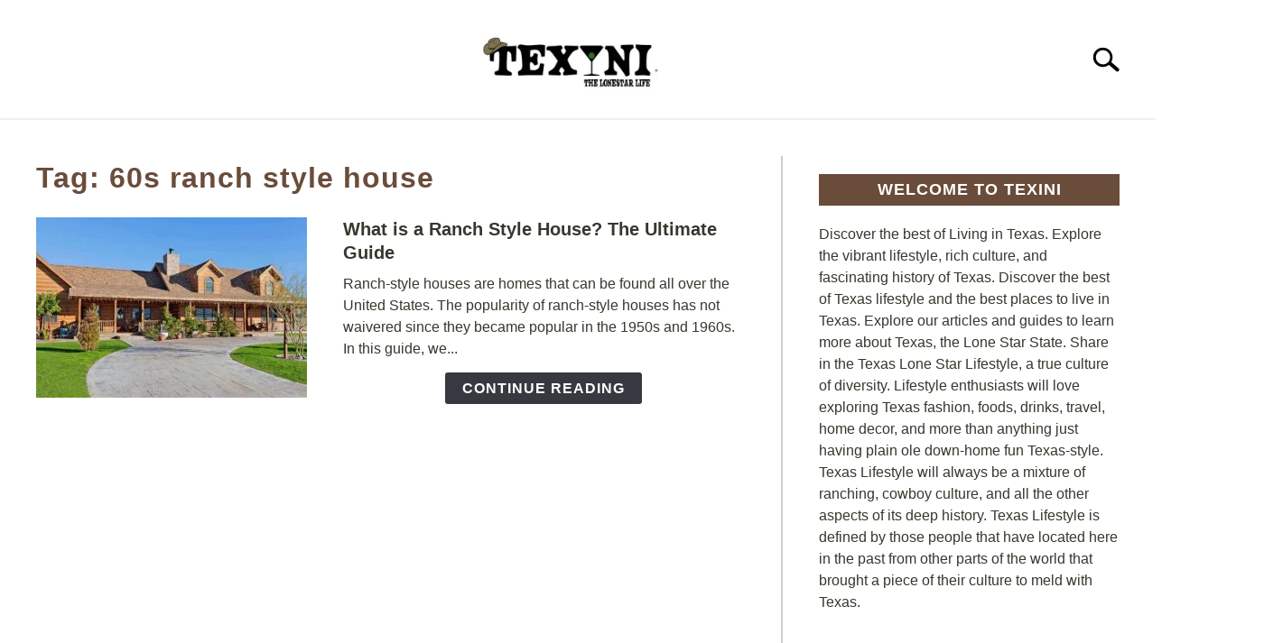

--- FILE ---
content_type: text/html; charset=UTF-8
request_url: https://texini.com/tag/60s-ranch-style-house/
body_size: 38362
content:
<!doctype html><html lang="en-US"><head><script data-no-optimize="1">var litespeed_docref=sessionStorage.getItem("litespeed_docref");litespeed_docref&&(Object.defineProperty(document,"referrer",{get:function(){return litespeed_docref}}),sessionStorage.removeItem("litespeed_docref"));</script>  <script type="text/plain" data-service="google-analytics" data-category="statistics" async data-cmplz-src="https://www.googletagmanager.com/gtag/js?id=G-266984960"></script> <script type="litespeed/javascript">window.dataLayer=window.dataLayer||[];function gtag(){dataLayer.push(arguments)}
gtag('js',new Date());gtag('config','UA-161423158');gtag('config','G-266984960')</script> <meta charset="UTF-8"><meta name="viewport" content="width=device-width, initial-scale=1"><link rel="shortcut icon" href="https://texini.com/wp-content/uploads/2021/02/favicon.ico"><link rel="profile" href="https://gmpg.org/xfn/11"><meta name='robots' content='noindex, follow' />
 <script id="google_gtagjs-js-consent-mode-data-layer" type="litespeed/javascript">window.dataLayer=window.dataLayer||[];function gtag(){dataLayer.push(arguments)}
gtag('consent','default',{"ad_personalization":"denied","ad_storage":"denied","ad_user_data":"denied","analytics_storage":"denied","functionality_storage":"denied","security_storage":"denied","personalization_storage":"denied","region":["AT","BE","BG","CH","CY","CZ","DE","DK","EE","ES","FI","FR","GB","GR","HR","HU","IE","IS","IT","LI","LT","LU","LV","MT","NL","NO","PL","PT","RO","SE","SI","SK"],"wait_for_update":500});window._googlesitekitConsentCategoryMap={"statistics":["analytics_storage"],"marketing":["ad_storage","ad_user_data","ad_personalization"],"functional":["functionality_storage","security_storage"],"preferences":["personalization_storage"]};window._googlesitekitConsents={"ad_personalization":"denied","ad_storage":"denied","ad_user_data":"denied","analytics_storage":"denied","functionality_storage":"denied","security_storage":"denied","personalization_storage":"denied","region":["AT","BE","BG","CH","CY","CZ","DE","DK","EE","ES","FI","FR","GB","GR","HR","HU","IE","IS","IT","LI","LT","LU","LV","MT","NL","NO","PL","PT","RO","SE","SI","SK"],"wait_for_update":500}</script> <title>60s ranch style house Archives | Texini</title><meta property="og:locale" content="en_US" /><meta property="og:type" content="article" /><meta property="og:title" content="60s ranch style house Archives | Texini" /><meta property="og:url" content="https://texini.com/tag/60s-ranch-style-house/" /><meta property="og:site_name" content="Texini" /><meta property="og:image" content="https://texini.com/wp-content/uploads/2020/01/IMG_1668.jpg" /><meta property="og:image:width" content="400" /><meta property="og:image:height" content="400" /><meta property="og:image:type" content="image/jpeg" /><meta name="twitter:card" content="summary_large_image" /><meta name="twitter:site" content="@TexasLifestyle" /><link rel='dns-prefetch' href='//www.googletagmanager.com' /><link rel='dns-prefetch' href='//pagead2.googlesyndication.com' /><link rel="alternate" type="application/rss+xml" title="Texini &raquo; Feed" href="https://texini.com/feed/" /><link rel="alternate" type="application/rss+xml" title="Texini &raquo; Comments Feed" href="https://texini.com/comments/feed/" /><link rel="alternate" type="application/rss+xml" title="Texini &raquo; 60s ranch style house Tag Feed" href="https://texini.com/tag/60s-ranch-style-house/feed/" /> <script type="litespeed/javascript">(()=>{"use strict";const e=[400,500,600,700,800,900],t=e=>`wprm-min-${e}`,n=e=>`wprm-max-${e}`,s=new Set,o="ResizeObserver"in window,r=o?new ResizeObserver((e=>{for(const t of e)c(t.target)})):null,i=.5/(window.devicePixelRatio||1);function c(s){const o=s.getBoundingClientRect().width||0;for(let r=0;r<e.length;r++){const c=e[r],a=o<=c+i;o>c+i?s.classList.add(t(c)):s.classList.remove(t(c)),a?s.classList.add(n(c)):s.classList.remove(n(c))}}function a(e){s.has(e)||(s.add(e),r&&r.observe(e),c(e))}!function(e=document){e.querySelectorAll(".wprm-recipe").forEach(a)}();if(new MutationObserver((e=>{for(const t of e)for(const e of t.addedNodes)e instanceof Element&&(e.matches?.(".wprm-recipe")&&a(e),e.querySelectorAll?.(".wprm-recipe").forEach(a))})).observe(document.documentElement,{childList:!0,subtree:!0}),!o){let e=0;addEventListener("resize",(()=>{e&&cancelAnimationFrame(e),e=requestAnimationFrame((()=>s.forEach(c)))}),{passive:!0})}})()</script><style id='wp-img-auto-sizes-contain-inline-css' type='text/css'>img:is([sizes=auto i],[sizes^="auto," i]){contain-intrinsic-size:3000px 1500px}
/*# sourceURL=wp-img-auto-sizes-contain-inline-css */</style><style id="litespeed-ccss">:root{--comment-rating-star-color:#343434}:root{--wprm-popup-font-size:16px;--wprm-popup-background:#fff;--wprm-popup-title:#000;--wprm-popup-content:#444;--wprm-popup-button-background:#5a822b;--wprm-popup-button-text:#fff}ul{box-sizing:border-box}:root{--wp--preset--font-size--normal:16px;--wp--preset--font-size--huge:42px}.screen-reader-text{border:0;clip:rect(1px,1px,1px,1px);clip-path:inset(50%);height:1px;margin:-1px;overflow:hidden;padding:0;position:absolute;width:1px;word-wrap:normal!important}:root{--wp--preset--aspect-ratio--square:1;--wp--preset--aspect-ratio--4-3:4/3;--wp--preset--aspect-ratio--3-4:3/4;--wp--preset--aspect-ratio--3-2:3/2;--wp--preset--aspect-ratio--2-3:2/3;--wp--preset--aspect-ratio--16-9:16/9;--wp--preset--aspect-ratio--9-16:9/16;--wp--preset--color--black:#000;--wp--preset--color--cyan-bluish-gray:#abb8c3;--wp--preset--color--white:#fff;--wp--preset--color--pale-pink:#f78da7;--wp--preset--color--vivid-red:#cf2e2e;--wp--preset--color--luminous-vivid-orange:#ff6900;--wp--preset--color--luminous-vivid-amber:#fcb900;--wp--preset--color--light-green-cyan:#7bdcb5;--wp--preset--color--vivid-green-cyan:#00d084;--wp--preset--color--pale-cyan-blue:#8ed1fc;--wp--preset--color--vivid-cyan-blue:#0693e3;--wp--preset--color--vivid-purple:#9b51e0;--wp--preset--gradient--vivid-cyan-blue-to-vivid-purple:linear-gradient(135deg,rgba(6,147,227,1) 0%,#9b51e0 100%);--wp--preset--gradient--light-green-cyan-to-vivid-green-cyan:linear-gradient(135deg,#7adcb4 0%,#00d082 100%);--wp--preset--gradient--luminous-vivid-amber-to-luminous-vivid-orange:linear-gradient(135deg,rgba(252,185,0,1) 0%,rgba(255,105,0,1) 100%);--wp--preset--gradient--luminous-vivid-orange-to-vivid-red:linear-gradient(135deg,rgba(255,105,0,1) 0%,#cf2e2e 100%);--wp--preset--gradient--very-light-gray-to-cyan-bluish-gray:linear-gradient(135deg,#eee 0%,#a9b8c3 100%);--wp--preset--gradient--cool-to-warm-spectrum:linear-gradient(135deg,#4aeadc 0%,#9778d1 20%,#cf2aba 40%,#ee2c82 60%,#fb6962 80%,#fef84c 100%);--wp--preset--gradient--blush-light-purple:linear-gradient(135deg,#ffceec 0%,#9896f0 100%);--wp--preset--gradient--blush-bordeaux:linear-gradient(135deg,#fecda5 0%,#fe2d2d 50%,#6b003e 100%);--wp--preset--gradient--luminous-dusk:linear-gradient(135deg,#ffcb70 0%,#c751c0 50%,#4158d0 100%);--wp--preset--gradient--pale-ocean:linear-gradient(135deg,#fff5cb 0%,#b6e3d4 50%,#33a7b5 100%);--wp--preset--gradient--electric-grass:linear-gradient(135deg,#caf880 0%,#71ce7e 100%);--wp--preset--gradient--midnight:linear-gradient(135deg,#020381 0%,#2874fc 100%);--wp--preset--font-size--small:13px;--wp--preset--font-size--medium:20px;--wp--preset--font-size--large:36px;--wp--preset--font-size--x-large:42px;--wp--preset--spacing--20:.44rem;--wp--preset--spacing--30:.67rem;--wp--preset--spacing--40:1rem;--wp--preset--spacing--50:1.5rem;--wp--preset--spacing--60:2.25rem;--wp--preset--spacing--70:3.38rem;--wp--preset--spacing--80:5.06rem;--wp--preset--shadow--natural:6px 6px 9px rgba(0,0,0,.2);--wp--preset--shadow--deep:12px 12px 50px rgba(0,0,0,.4);--wp--preset--shadow--sharp:6px 6px 0px rgba(0,0,0,.2);--wp--preset--shadow--outlined:6px 6px 0px -3px rgba(255,255,255,1),6px 6px rgba(0,0,0,1);--wp--preset--shadow--crisp:6px 6px 0px rgba(0,0,0,1)}.sr-only{position:absolute;width:1px;height:1px;padding:0;margin:-1px;overflow:hidden;clip:rect(0,0,0,0);border:0}html{line-height:1.15;-webkit-text-size-adjust:100%}body{margin:0}h1{font-size:2em;margin:0 0 20px}a{background-color:transparent}img{border-style:none}button,input{font-family:inherit;font-size:100%;line-height:1.15;margin:0}button,input{overflow:visible}button{text-transform:none}button,[type=button],[type=submit]{-webkit-appearance:button}button::-moz-focus-inner,[type=button]::-moz-focus-inner,[type=submit]::-moz-focus-inner{border-style:none;padding:0}button:-moz-focusring,[type=button]:-moz-focusring,[type=submit]:-moz-focusring{outline:1px dotted ButtonText}[type=checkbox]{box-sizing:border-box;padding:0}[type=search]{-webkit-appearance:textfield;outline-offset:-2px}[type=search]::-webkit-search-decoration{-webkit-appearance:none}::-webkit-file-upload-button{-webkit-appearance:button;font:inherit}details{display:block}summary{display:list-item}body,button,input{color:#363940;font-family:"Libre Franklin",Arial,Helvetica,sans-serif;font-size:16px;font-size:1rem;line-height:1.5}h1,h2,.antibounce-card .header,.widget-title{clear:both;font-family:"Roboto Condensed","Arial Narrow",Arial,Helvetica,sans-serif;letter-spacing:1px;font-weight:800;margin-bottom:2px}h1,.antibounce-card .header{font-size:32px;font-size:2rem;margin-bottom:20px}h2{font-size:28px;font-size:1.75rem}.widget-title{font-size:18px;font-size:1.125rem;line-height:1.2em;padding:.4em 0}p{margin-top:0;margin-bottom:20px;color:#363940;font-size:1rem;line-height:1.9}html,body{overflow-x:hidden}html{box-sizing:border-box}*,*:before,*:after{box-sizing:inherit}body{background:#fff}ul{margin:0 0 30px 20px;padding-left:0;line-height:1.5}ul{list-style:disc}li{margin-bottom:10px;color:#363940}li>ul{margin-bottom:0;margin-left:0}img{height:auto;max-width:100%}button,#content .button,#content a.button{border:1px solid transparent;border-radius:3px;background:#363940;color:#fff;font-family:"Roboto Condensed","Arial Narrow",Arial,Helvetica,sans-serif;line-height:1;padding:8px 18px;text-transform:uppercase;text-decoration:none;font-weight:700;letter-spacing:1px;font-size:16px;font-size:1rem;font-style:normal}input[type=search]{color:#666;border:1px solid #ccc;border-radius:3px;padding:3px}input[type=checkbox]{margin-right:10px;position:relative;top:-1px}a{color:#0f5f9f;text-decoration:underline}a:visited{color:#0f5f9f}.main-navigation{clear:both;display:block;width:100%;height:auto;overflow:hidden;max-height:0;position:relative;background-color:transparent;border-top:1px solid #f0f0f0;border-bottom:1px solid #f0f0f0;box-shadow:inset 0 0 12px rgba(0,0,0,.05);font-family:"Roboto Condensed","Arial Narrow",Arial,Helvetica,sans-serif}.main-navigation .toggle-submenu{position:absolute;right:0;top:0;width:8px;height:30px;background:#fff;border-radius:0}.main-navigation .toggle-submenu:before{content:"";position:absolute;top:18px;right:12px;width:0;height:0;border-left:10px solid transparent;border-right:10px solid transparent;border-top:12px solid #363940}.main-navigation .submenu li{margin-bottom:0}.main-navigation ul{list-style:none;margin:0 auto;padding:0}.main-navigation ul ul{position:relative;width:100%;background:#fff}.main-navigation ul ul ul{left:-999em;top:0}.main-navigation ul ul ul li a{background:rgba(243,243,243,.5)}.main-navigation ul ul a{width:auto}.main-navigation li{position:relative;display:block}.main-navigation a{display:block;text-decoration:none;font-size:18px;padding:10px 20px;text-transform:uppercase;color:#363940}.main-navigation .menu-item-has-children>.submenu{display:none}.main-navigation .menu-item-has-children li{text-align:left;padding-left:20px;display:block}.main-navigation .menu-item-has-children>a{position:relative;padding-right:27px}.site-header{position:relative}.site-header>.inner-wrap{position:relative;overflow:hidden;width:calc(100% - 20px)}@media (min-width:1280px){.site-header>.inner-wrap{width:1200px}}.menu-toggle{display:block;position:absolute;left:-20px}.hamburger-wrapper{position:absolute;width:120px;height:70px;top:calc(50% - 30px)}.hamburger{padding:20px;display:inline-block;font:inherit;color:inherit;text-transform:none;background-color:transparent;border:0;margin:0;overflow:visible;z-index:10;outline:none;transform:scale(.8);transform-origin:left}.hamburger .label{position:absolute;left:70px;top:20px;color:#000;display:none}.hamburger-box{width:40px;height:24px;display:inline-block;position:relative}.hamburger-inner{display:block;top:50%;margin-top:-2px}.hamburger-inner,.hamburger-inner:before,.hamburger-inner:after{width:40px;height:4px;background-color:#000;border-radius:4px;position:absolute}.hamburger-inner:before,.hamburger-inner:after{content:"";display:block}.hamburger-inner:before{top:-10px}.hamburger-inner:after{bottom:-10px}.search-wrapper{position:absolute;right:10px;top:0;height:100%;z-index:500;display:-ms-flexbox;display:flex;-ms-flex-align:center;align-items:center}.search-wrapper #search-icon{position:absolute;right:-10px;top:auto;width:30px;height:30px;border:20px solid #fff;border-right-width:40px;display:inline-block;position:relative;z-index:10;transform:scale(.8);transform-origin:right}.search-wrapper .search-form{position:absolute;right:80px;top:calc(50% + 20px);transform:translateX(calc(100% + 80px))}.search-wrapper .search-field{border:0;border-bottom:2px solid #363940;border-radius:0;position:relative;outline:none;background:#fff;z-index:200;height:auto;top:-40px;width:calc(100vw - 75px);padding-left:10px;-webkit-appearance:none}.pagination-wrapper{width:100%;text-align:center;position:relative;padding:20px 0}@media (max-width:767px){.pagination-wrapper{margin-top:-40px;margin-bottom:40px}}.screen-reader-text{border:0;clip:rect(1px,1px,1px,1px);-webkit-clip-path:inset(50%);clip-path:inset(50%);height:1px;margin:-1px;overflow:hidden;padding:0;position:absolute!important;width:1px;word-wrap:normal!important}.site-header:before,.site-header:after,.site-content:before,.site-content:after{content:"";display:table;table-layout:fixed}.site-header:after,.site-content:after{clear:both}.widget-title{text-align:center;margin-top:0;color:#fff;text-transform:uppercase;background:#363940;margin-bottom:20px}aside#secondary p{line-height:1.5}aside#secondary .about-wrapper{padding:20px 0 30px}.content-area{margin:0;width:100%}.site-main{width:100%;float:none}.site-content .widget-area{overflow:hidden;width:100%}.site-content .widget-area button{display:block;margin:0 auto}.inner-wrap,.site-content{max-width:1280px;margin:0 auto;padding:0 20px;content:"";display:table;table-layout:fixed;box-sizing:content-box;width:100%}.site-content{margin-top:40px;margin-bottom:40px;box-sizing:border-box}.articles-wrapper{text-align:center}.article-card{width:100%;margin:0 auto 40px}.article-card .image-container{height:260px;background-repeat:no-repeat;background-size:cover;background-color:#f9f9f9;background-position:center;margin-bottom:20px;width:100%}.article-card header p{font-weight:700;font-size:20px;margin-bottom:10px;text-align:center}.article-card header p a{color:#000;text-decoration:none}.article-card .excerpt{margin-top:-5px;margin-bottom:20px}.article-card .excerpt p{line-height:1.5}.article-card .button-container{text-align:center}.article-card.horizontal{margin-bottom:40px;float:none;width:100%;margin-left:0;margin-right:0;content:"";display:table;table-layout:fixed}.article-card.horizontal .image-container{width:300px;height:200px;margin:0 auto 20px}.article-card.horizontal header p{line-height:1.3;margin-bottom:15px}#antibounce{background:#f0f0f0;width:100%;padding:20px;border:1px solid #9a9a9a;margin-bottom:40px}body #antibounce .antibounce-card p{color:#363940}.antibounce-card{position:relative;min-height:140px;text-align:center}.antibounce-card .stop-sign-wrapper{line-height:1}body #antibounce .antibounce-card .copy-wrapper p.header{color:#363940;text-transform:uppercase;line-height:1.4em;margin-bottom:10px}#content .antibounce-card button{display:inline-block;white-space:nowrap;background-color:#363940;color:#fff}.site-branding{text-align:center;padding:20px 0 10px;min-height:40px;position:relative;left:-10px;display:-ms-flexbox;display:flex;-ms-flex-align:center;align-items:center;-ms-flex-pack:center;justify-content:center}.site-branding img{height:auto;width:140px}.custom-logo-link{display:inline-block}@media (min-width:768px){@media (min-width:768px){ul{padding-left:20px}.main-navigation .toggle-submenu{display:block!important}.hamburger{transform:scale(1)}.hamburger .label{display:inline}.articles-wrapper{text-align:left}.article-card{width:calc(50% - 40px);margin:0 20px 40px;float:left}.article-card.horizontal .image-container{float:left;margin-bottom:0}.article-card.horizontal header p{text-align:left}.article-card.horizontal .copy-container{float:left;margin-left:40px;width:calc(100% - 340px)}.antibounce-card{display:-ms-flexbox;display:flex;-ms-flex-wrap:wrap;flex-wrap:wrap;text-align:left}.antibounce-card .copy-wrapper{width:calc(100% - 180px);margin:0 0 30px 40px}.antibounce-card button{position:absolute;left:180px;bottom:10px;margin-bottom:0}.site-branding{padding:30px 0 20px}.site-branding{min-height:80px}.site-branding img{height:auto;width:240px;max-width:100%}}}@media (min-width:960px){@media (max-width:1199px){.main-navigation .toggle-submenu{display:block!important}}@media (min-width:960px){.main-navigation .toggle-submenu{display:block!important}.site-header>.inner-wrap{width:calc(100% - 80px)}.search-wrapper{width:340px;overflow:hidden}.search-wrapper #search-icon{transform:scale(1);right:-260px}.search-wrapper .search-form{transform:translateX(280px)}.search-wrapper .search-field{top:-35px;height:auto;width:240px;padding-left:5px}.site-main{width:calc(66.666667% - 15px);float:left}.site-content .widget-area{float:right;width:calc(33.3333% - 25px);padding-left:40px;border-left:2px solid #f0f0f0}.inner-wrap,.site-content{padding:0 40px}}}@media (min-width:1200px){@media (min-width:1200px){.main-navigation .submenu{padding-top:10px;padding-bottom:10px}.main-navigation .toggle-submenu{display:none!important}.main-navigation ul{text-align:center}.main-navigation ul ul.submenu{padding-top:0;padding-bottom:0}.main-navigation ul ul{box-shadow:0 3px 3px rgba(0,0,0,.2);float:left;position:absolute;top:100%;left:-999em;z-index:99999;width:auto;display:block}.main-navigation ul ul a{white-space:nowrap}.main-navigation li{display:inline-block}.main-navigation .menu-item-has-children>.submenu{display:block}.main-navigation .menu-item-has-children li{padding-left:0}.main-navigation .menu-item-has-children>a:after{content:"";position:absolute;top:20px;right:12px;width:0;height:0;border-left:6px solid transparent;border-right:6px solid transparent;border-top:8px solid #363940}.hamburger-wrapper.desktop{display:none}#antibounce{padding-left:40px;padding-right:40px}.antibounce-card{-ms-flex-align:center;align-items:center;-ms-flex-wrap:nowrap;flex-wrap:nowrap}.antibounce-card .copy-wrapper{margin-right:60px;margin-bottom:0;width:calc(100% - 363px)}.antibounce-card button{position:static}}}@-ms-viewport{width:auto}.search-wrapper #search-icon{background:url("https://texini.com/wp-content/themes/acabado-3/img/search-icon.png") center/cover no-repeat #fff}body,body ul,body li,body p,body input{color:#38372e}#content h1,#content .header{color:#6a4c3a}body .article-card header p a{color:#38372e}body a,body a:visited{color:#0f5f9f}@media (min-width:960px){#page .site-content .widget-area{border-left-color:#ccc}}#page .main-navigation ul ul.submenu{background:#fff}#page .main-navigation ul ul.submenu a{color:#363940}#page .main-navigation ul ul.submenu a:after{border-top-color:#363940}#content #antibounce{background:#f0f0f0}body #content #antibounce .antibounce-card .copy-wrapper p{color:#363940}body #content #antibounce .antibounce-card button{background-color:#363940}body #content #antibounce .antibounce-card button{color:#fff}body{--comment-rating-star-color:#343434}body{--wprm-popup-font-size:16px}body{--wprm-popup-background:#fff}body{--wprm-popup-title:#000}body{--wprm-popup-content:#444}body{--wprm-popup-button-background:#444}body{--wprm-popup-button-text:#fff}.cmplz-hidden{display:none!important}.search-wrapper button[type=submit]{display:inline-block;vertical-align:top;top:-35px;position:relative;background-color:transparent;height:30px;width:30px;padding:0;margin:0;background-image:url("https://texini.com/wp-content/themes/acabado-3/img/search-icon.png");background-position:center;background-repeat:no-repeat;background-size:contain}</style><link rel="preload" data-asynced="1" data-optimized="2" as="style" onload="this.onload=null;this.rel='stylesheet'" href="https://texini.com/wp-content/litespeed/ucss/0efda5905d07f26663bc71b35bf55298.css?ver=cc81a" /><script data-optimized="1" type="litespeed/javascript" data-src="https://texini.com/wp-content/plugins/litespeed-cache/assets/js/css_async.min.js"></script> <style id='wp-block-post-author-name-inline-css' type='text/css'>.wp-block-post-author-name{box-sizing:border-box}
/*# sourceURL=https://texini.com/wp-includes/blocks/post-author-name/style.min.css */</style><style id='wp-block-paragraph-inline-css' type='text/css'>.is-small-text{font-size:.875em}.is-regular-text{font-size:1em}.is-large-text{font-size:2.25em}.is-larger-text{font-size:3em}.has-drop-cap:not(:focus):first-letter{float:left;font-size:8.4em;font-style:normal;font-weight:100;line-height:.68;margin:.05em .1em 0 0;text-transform:uppercase}body.rtl .has-drop-cap:not(:focus):first-letter{float:none;margin-left:.1em}p.has-drop-cap.has-background{overflow:hidden}:root :where(p.has-background){padding:1.25em 2.375em}:where(p.has-text-color:not(.has-link-color)) a{color:inherit}p.has-text-align-left[style*="writing-mode:vertical-lr"],p.has-text-align-right[style*="writing-mode:vertical-rl"]{rotate:180deg}
/*# sourceURL=https://texini.com/wp-includes/blocks/paragraph/style.min.css */</style><style id='global-styles-inline-css' type='text/css'>:root{--wp--preset--aspect-ratio--square: 1;--wp--preset--aspect-ratio--4-3: 4/3;--wp--preset--aspect-ratio--3-4: 3/4;--wp--preset--aspect-ratio--3-2: 3/2;--wp--preset--aspect-ratio--2-3: 2/3;--wp--preset--aspect-ratio--16-9: 16/9;--wp--preset--aspect-ratio--9-16: 9/16;--wp--preset--color--black: #000000;--wp--preset--color--cyan-bluish-gray: #abb8c3;--wp--preset--color--white: #ffffff;--wp--preset--color--pale-pink: #f78da7;--wp--preset--color--vivid-red: #cf2e2e;--wp--preset--color--luminous-vivid-orange: #ff6900;--wp--preset--color--luminous-vivid-amber: #fcb900;--wp--preset--color--light-green-cyan: #7bdcb5;--wp--preset--color--vivid-green-cyan: #00d084;--wp--preset--color--pale-cyan-blue: #8ed1fc;--wp--preset--color--vivid-cyan-blue: #0693e3;--wp--preset--color--vivid-purple: #9b51e0;--wp--preset--gradient--vivid-cyan-blue-to-vivid-purple: linear-gradient(135deg,rgb(6,147,227) 0%,rgb(155,81,224) 100%);--wp--preset--gradient--light-green-cyan-to-vivid-green-cyan: linear-gradient(135deg,rgb(122,220,180) 0%,rgb(0,208,130) 100%);--wp--preset--gradient--luminous-vivid-amber-to-luminous-vivid-orange: linear-gradient(135deg,rgb(252,185,0) 0%,rgb(255,105,0) 100%);--wp--preset--gradient--luminous-vivid-orange-to-vivid-red: linear-gradient(135deg,rgb(255,105,0) 0%,rgb(207,46,46) 100%);--wp--preset--gradient--very-light-gray-to-cyan-bluish-gray: linear-gradient(135deg,rgb(238,238,238) 0%,rgb(169,184,195) 100%);--wp--preset--gradient--cool-to-warm-spectrum: linear-gradient(135deg,rgb(74,234,220) 0%,rgb(151,120,209) 20%,rgb(207,42,186) 40%,rgb(238,44,130) 60%,rgb(251,105,98) 80%,rgb(254,248,76) 100%);--wp--preset--gradient--blush-light-purple: linear-gradient(135deg,rgb(255,206,236) 0%,rgb(152,150,240) 100%);--wp--preset--gradient--blush-bordeaux: linear-gradient(135deg,rgb(254,205,165) 0%,rgb(254,45,45) 50%,rgb(107,0,62) 100%);--wp--preset--gradient--luminous-dusk: linear-gradient(135deg,rgb(255,203,112) 0%,rgb(199,81,192) 50%,rgb(65,88,208) 100%);--wp--preset--gradient--pale-ocean: linear-gradient(135deg,rgb(255,245,203) 0%,rgb(182,227,212) 50%,rgb(51,167,181) 100%);--wp--preset--gradient--electric-grass: linear-gradient(135deg,rgb(202,248,128) 0%,rgb(113,206,126) 100%);--wp--preset--gradient--midnight: linear-gradient(135deg,rgb(2,3,129) 0%,rgb(40,116,252) 100%);--wp--preset--font-size--small: 13px;--wp--preset--font-size--medium: 20px;--wp--preset--font-size--large: 36px;--wp--preset--font-size--x-large: 42px;--wp--preset--spacing--20: 0.44rem;--wp--preset--spacing--30: 0.67rem;--wp--preset--spacing--40: 1rem;--wp--preset--spacing--50: 1.5rem;--wp--preset--spacing--60: 2.25rem;--wp--preset--spacing--70: 3.38rem;--wp--preset--spacing--80: 5.06rem;--wp--preset--shadow--natural: 6px 6px 9px rgba(0, 0, 0, 0.2);--wp--preset--shadow--deep: 12px 12px 50px rgba(0, 0, 0, 0.4);--wp--preset--shadow--sharp: 6px 6px 0px rgba(0, 0, 0, 0.2);--wp--preset--shadow--outlined: 6px 6px 0px -3px rgb(255, 255, 255), 6px 6px rgb(0, 0, 0);--wp--preset--shadow--crisp: 6px 6px 0px rgb(0, 0, 0);}:where(.is-layout-flex){gap: 0.5em;}:where(.is-layout-grid){gap: 0.5em;}body .is-layout-flex{display: flex;}.is-layout-flex{flex-wrap: wrap;align-items: center;}.is-layout-flex > :is(*, div){margin: 0;}body .is-layout-grid{display: grid;}.is-layout-grid > :is(*, div){margin: 0;}:where(.wp-block-columns.is-layout-flex){gap: 2em;}:where(.wp-block-columns.is-layout-grid){gap: 2em;}:where(.wp-block-post-template.is-layout-flex){gap: 1.25em;}:where(.wp-block-post-template.is-layout-grid){gap: 1.25em;}.has-black-color{color: var(--wp--preset--color--black) !important;}.has-cyan-bluish-gray-color{color: var(--wp--preset--color--cyan-bluish-gray) !important;}.has-white-color{color: var(--wp--preset--color--white) !important;}.has-pale-pink-color{color: var(--wp--preset--color--pale-pink) !important;}.has-vivid-red-color{color: var(--wp--preset--color--vivid-red) !important;}.has-luminous-vivid-orange-color{color: var(--wp--preset--color--luminous-vivid-orange) !important;}.has-luminous-vivid-amber-color{color: var(--wp--preset--color--luminous-vivid-amber) !important;}.has-light-green-cyan-color{color: var(--wp--preset--color--light-green-cyan) !important;}.has-vivid-green-cyan-color{color: var(--wp--preset--color--vivid-green-cyan) !important;}.has-pale-cyan-blue-color{color: var(--wp--preset--color--pale-cyan-blue) !important;}.has-vivid-cyan-blue-color{color: var(--wp--preset--color--vivid-cyan-blue) !important;}.has-vivid-purple-color{color: var(--wp--preset--color--vivid-purple) !important;}.has-black-background-color{background-color: var(--wp--preset--color--black) !important;}.has-cyan-bluish-gray-background-color{background-color: var(--wp--preset--color--cyan-bluish-gray) !important;}.has-white-background-color{background-color: var(--wp--preset--color--white) !important;}.has-pale-pink-background-color{background-color: var(--wp--preset--color--pale-pink) !important;}.has-vivid-red-background-color{background-color: var(--wp--preset--color--vivid-red) !important;}.has-luminous-vivid-orange-background-color{background-color: var(--wp--preset--color--luminous-vivid-orange) !important;}.has-luminous-vivid-amber-background-color{background-color: var(--wp--preset--color--luminous-vivid-amber) !important;}.has-light-green-cyan-background-color{background-color: var(--wp--preset--color--light-green-cyan) !important;}.has-vivid-green-cyan-background-color{background-color: var(--wp--preset--color--vivid-green-cyan) !important;}.has-pale-cyan-blue-background-color{background-color: var(--wp--preset--color--pale-cyan-blue) !important;}.has-vivid-cyan-blue-background-color{background-color: var(--wp--preset--color--vivid-cyan-blue) !important;}.has-vivid-purple-background-color{background-color: var(--wp--preset--color--vivid-purple) !important;}.has-black-border-color{border-color: var(--wp--preset--color--black) !important;}.has-cyan-bluish-gray-border-color{border-color: var(--wp--preset--color--cyan-bluish-gray) !important;}.has-white-border-color{border-color: var(--wp--preset--color--white) !important;}.has-pale-pink-border-color{border-color: var(--wp--preset--color--pale-pink) !important;}.has-vivid-red-border-color{border-color: var(--wp--preset--color--vivid-red) !important;}.has-luminous-vivid-orange-border-color{border-color: var(--wp--preset--color--luminous-vivid-orange) !important;}.has-luminous-vivid-amber-border-color{border-color: var(--wp--preset--color--luminous-vivid-amber) !important;}.has-light-green-cyan-border-color{border-color: var(--wp--preset--color--light-green-cyan) !important;}.has-vivid-green-cyan-border-color{border-color: var(--wp--preset--color--vivid-green-cyan) !important;}.has-pale-cyan-blue-border-color{border-color: var(--wp--preset--color--pale-cyan-blue) !important;}.has-vivid-cyan-blue-border-color{border-color: var(--wp--preset--color--vivid-cyan-blue) !important;}.has-vivid-purple-border-color{border-color: var(--wp--preset--color--vivid-purple) !important;}.has-vivid-cyan-blue-to-vivid-purple-gradient-background{background: var(--wp--preset--gradient--vivid-cyan-blue-to-vivid-purple) !important;}.has-light-green-cyan-to-vivid-green-cyan-gradient-background{background: var(--wp--preset--gradient--light-green-cyan-to-vivid-green-cyan) !important;}.has-luminous-vivid-amber-to-luminous-vivid-orange-gradient-background{background: var(--wp--preset--gradient--luminous-vivid-amber-to-luminous-vivid-orange) !important;}.has-luminous-vivid-orange-to-vivid-red-gradient-background{background: var(--wp--preset--gradient--luminous-vivid-orange-to-vivid-red) !important;}.has-very-light-gray-to-cyan-bluish-gray-gradient-background{background: var(--wp--preset--gradient--very-light-gray-to-cyan-bluish-gray) !important;}.has-cool-to-warm-spectrum-gradient-background{background: var(--wp--preset--gradient--cool-to-warm-spectrum) !important;}.has-blush-light-purple-gradient-background{background: var(--wp--preset--gradient--blush-light-purple) !important;}.has-blush-bordeaux-gradient-background{background: var(--wp--preset--gradient--blush-bordeaux) !important;}.has-luminous-dusk-gradient-background{background: var(--wp--preset--gradient--luminous-dusk) !important;}.has-pale-ocean-gradient-background{background: var(--wp--preset--gradient--pale-ocean) !important;}.has-electric-grass-gradient-background{background: var(--wp--preset--gradient--electric-grass) !important;}.has-midnight-gradient-background{background: var(--wp--preset--gradient--midnight) !important;}.has-small-font-size{font-size: var(--wp--preset--font-size--small) !important;}.has-medium-font-size{font-size: var(--wp--preset--font-size--medium) !important;}.has-large-font-size{font-size: var(--wp--preset--font-size--large) !important;}.has-x-large-font-size{font-size: var(--wp--preset--font-size--x-large) !important;}
/*# sourceURL=global-styles-inline-css */</style><style id='classic-theme-styles-inline-css' type='text/css'>/*! This file is auto-generated */
.wp-block-button__link{color:#fff;background-color:#32373c;border-radius:9999px;box-shadow:none;text-decoration:none;padding:calc(.667em + 2px) calc(1.333em + 2px);font-size:1.125em}.wp-block-file__button{background:#32373c;color:#fff;text-decoration:none}
/*# sourceURL=/wp-includes/css/classic-themes.min.css */</style><style id='ez-toc-inline-css' type='text/css'>div#ez-toc-container .ez-toc-title {font-size: 120%;}div#ez-toc-container .ez-toc-title {font-weight: 300;}div#ez-toc-container ul li , div#ez-toc-container ul li a {font-size: 75%;}div#ez-toc-container ul li , div#ez-toc-container ul li a {font-weight: 500;}div#ez-toc-container nav ul ul li {font-size: 80%;}div#ez-toc-container {width: 33%;}.ez-toc-box-title {font-weight: bold; margin-bottom: 10px; text-align: center; text-transform: uppercase; letter-spacing: 1px; color: #666; padding-bottom: 5px;position:absolute;top:-4%;left:5%;background-color: inherit;transition: top 0.3s ease;}.ez-toc-box-title.toc-closed {top:-25%;}
.ez-toc-container-direction {direction: ltr;}.ez-toc-counter ul{counter-reset: item ;}.ez-toc-counter nav ul li a::before {content: counters(item, '.', decimal) '. ';display: inline-block;counter-increment: item;flex-grow: 0;flex-shrink: 0;margin-right: .2em; float: left; }.ez-toc-widget-direction {direction: ltr;}.ez-toc-widget-container ul{counter-reset: item ;}.ez-toc-widget-container nav ul li a::before {content: counters(item, '.', decimal) '. ';display: inline-block;counter-increment: item;flex-grow: 0;flex-shrink: 0;margin-right: .2em; float: left; }
/*# sourceURL=ez-toc-inline-css */</style><style id='custom-style-inline-css' type='text/css'>.search-wrapper #search-icon{background:url("https://texini.com/wp-content/themes/acabado-3/img/search-icon.png") center/cover no-repeat #fff;}.share-container .email-btn:before{background:url("https://texini.com/wp-content/themes/acabado-3/img/envelope.svg") center/cover no-repeat;}.share-container .print-btn:before{background:url("https://texini.com/wp-content/themes/acabado-3/img/print-icon.svg") center/cover no-repeat;}.externallinkimage{background-image:url("https://texini.com/wp-content/themes/acabado-3/img/extlink.png")}body, body ul, body li, body td, body th, body p, body p.legal-disclaimer, body  input, body select, body optgroup, body textarea, body .entry-meta span, body.single .entry-meta .byline, .entry-content .woocommerce div.product .woocommerce-tabs ul.tabs li a{ color: #38372e; }body.home #page .hero-text-wrapper h2.hero-text{ color:#6a4c3a; }#content h1, #content h2:not(.widget-title, .hero-text, .section-header-text, .card-title), #content h3, #content .author-card .author-info a, #content h4, #content h5, #content h6, #content .header { color: #6a4c3a; }body .article-card header p a{color:#38372e;}body.home #page h2.section-header-text,#page .featured-categories-wrapper .category-card h2:before{ background-color:#6a4c3a;}#page .featured-categories-wrapper .category-card:hover h2:before{ opacity:0.5; transition:opacity 500ms;}body.home #page h2.section-header-text, body.home #page h2.card-title{ color:#ffffff;}body a, body a:visited, body a:focus, body a:active{ color: #0f5f9f; }body a:hover, body a:visited:hover, body a:focus, body a:active { color: #38372e }.woocommerce #respond input#submit, #content .wp-block-button__link:not(.has-background), #content button:not(.hamburger, .toggle-submenu, .search-submit), #content a.button:not(.hamburger, .toggle-submenu, .search-submit), #content a.button:visited:not(.hamburger, .toggle-submenu, .search-submit), #content button:not(.hamburger, .toggle-submenu, .search-submit), #content input[type='button']:not(.hamburger, .toggle-submenu, .search-submit), #content input[type='reset'], #content input[type='submit'], #content .button:not(.hamburger, .toggle-submenu, .search-submit) { background: #6a4c3a; }.woocommerce #respond input#submit, .wp-block-button__link:not(.has-text-color), #page button:not(.hamburger, .toggle-submenu, .search-submit), #page a.button:not(.hamburger, .toggle-submenu, .search-submit), #page a.button:visited:not(.hamburger, .toggle-submenu, .search-submit), input[type='button']:not(.hamburger, .toggle-submenu, .search-submit), input[type='reset'], input[type='submit'], .button:not(.hamburger, .toggle-submenu, .search-submit) { color: #ffffff; }.woocommerce div.product .woocommerce-tabs ul.tabs::before, .woocommerce div.product .woocommerce-tabs ul.tabs li{border-color:#CCCCCC;}#content hr, body .wp-block-separator{ background-color: #CCCCCC; } #page aside#secondary .legal-info-container, #page aside#secondary .sidebar-ad{ border-top-color: #CCCCCC;} #page .author-card{border-top-color: #CCCCCC;border-bottom-color: #CCCCCC;}#page .site-footer{border-top-color: #CCCCCC;}@media (min-width: 960px){#page .site-content .widget-area{border-left-color:#CCCCCC;}}#page .main-navigation .nav-menu > li a{ color:#38372e;} #page .main-navigation .nav-menu > li.menu-item-has-children > a:after{border-top-color:#38372e;}#page .main-navigation ul ul.submenu{background:#fff;}#page .main-navigation ul ul.submenu a {color:#363940;} #page .main-navigation ul ul.submenu a:after{border-top-color:#363940;}#page .main-navigation ul ul.submenu li:hover{background:#818592;}#page .main-navigation ul ul.submenu li:hover>a {color:#fff;} #page .main-navigation ul ul.submenu li:hover > a:after{border-top-color:#fff;}#content #antibounce { background: #f0f0f0; }body #content #antibounce .antibounce-card .copy-wrapper p{ color: #363940; }body #content #antibounce .antibounce-card button{ background-color: #363940; }body #content #antibounce .antibounce-card button { color: #ffffff }
/*# sourceURL=custom-style-inline-css */</style>
 <script type="text/javascript" async defer src="https://www.googletagmanager.com/gtag/js?id=G-4FEZRD7WFN" id="google_gtagjs-js"></script> <script id="google_gtagjs-js-after" type="litespeed/javascript">window.dataLayer=window.dataLayer||[];function gtag(){dataLayer.push(arguments)}
gtag("set","linker",{"domains":["texini.com"]});gtag("js",new Date());gtag("set","developer_id.dZTNiMT",!0);gtag("config","G-4FEZRD7WFN")</script> <link rel="https://api.w.org/" href="https://texini.com/wp-json/" /><link rel="alternate" title="JSON" type="application/json" href="https://texini.com/wp-json/wp/v2/tags/7573" /><link rel="EditURI" type="application/rsd+xml" title="RSD" href="https://texini.com/xmlrpc.php?rsd" /><meta name="generator" content="WordPress 6.9" /><meta name="generator" content="Site Kit by Google 1.170.0" />		<!--[if lt IE 9]><link rel="stylesheet" href="https://texini.com/wp-content/plugins/lightweight-grid-columns/css/ie.min.css" />
<![endif]--><style type="text/css">.tippy-box[data-theme~="wprm"] { background-color: #333333; color: #FFFFFF; } .tippy-box[data-theme~="wprm"][data-placement^="top"] > .tippy-arrow::before { border-top-color: #333333; } .tippy-box[data-theme~="wprm"][data-placement^="bottom"] > .tippy-arrow::before { border-bottom-color: #333333; } .tippy-box[data-theme~="wprm"][data-placement^="left"] > .tippy-arrow::before { border-left-color: #333333; } .tippy-box[data-theme~="wprm"][data-placement^="right"] > .tippy-arrow::before { border-right-color: #333333; } .tippy-box[data-theme~="wprm"] a { color: #FFFFFF; } .wprm-comment-rating svg { width: 18px !important; height: 18px !important; } img.wprm-comment-rating { width: 90px !important; height: 18px !important; } body { --comment-rating-star-color: #343434; } body { --wprm-popup-font-size: 16px; } body { --wprm-popup-background: #ffffff; } body { --wprm-popup-title: #000000; } body { --wprm-popup-content: #444444; } body { --wprm-popup-button-background: #444444; } body { --wprm-popup-button-text: #ffffff; } body { --wprm-popup-accent: #747B2D; }</style><style type="text/css">.wprm-glossary-term {color: #5A822B;text-decoration: underline;cursor: help;}</style><style type="text/css">.wprm-recipe-template-snippet-basic-buttons {
    font-family: inherit; /* wprm_font_family type=font */
    font-size: 0.9em; /* wprm_font_size type=font_size */
    text-align: center; /* wprm_text_align type=align */
    margin-top: 0px; /* wprm_margin_top type=size */
    margin-bottom: 10px; /* wprm_margin_bottom type=size */
}
.wprm-recipe-template-snippet-basic-buttons a  {
    margin: 5px; /* wprm_margin_button type=size */
    margin: 5px; /* wprm_margin_button type=size */
}

.wprm-recipe-template-snippet-basic-buttons a:first-child {
    margin-left: 0;
}
.wprm-recipe-template-snippet-basic-buttons a:last-child {
    margin-right: 0;
}.wprm-recipe-template-chic {
    margin: 20px auto;
    background-color: #fafafa; /* wprm_background type=color */
    font-family: -apple-system, BlinkMacSystemFont, "Segoe UI", Roboto, Oxygen-Sans, Ubuntu, Cantarell, "Helvetica Neue", sans-serif; /* wprm_main_font_family type=font */
    font-size: 0.9em; /* wprm_main_font_size type=font_size */
    line-height: 1.5em; /* wprm_main_line_height type=font_size */
    color: #333333; /* wprm_main_text type=color */
    max-width: 650px; /* wprm_max_width type=size */
}
.wprm-recipe-template-chic a {
    color: #3498db; /* wprm_link type=color */
}
.wprm-recipe-template-chic p, .wprm-recipe-template-chic li {
    font-family: -apple-system, BlinkMacSystemFont, "Segoe UI", Roboto, Oxygen-Sans, Ubuntu, Cantarell, "Helvetica Neue", sans-serif; /* wprm_main_font_family type=font */
    font-size: 1em !important;
    line-height: 1.5em !important; /* wprm_main_line_height type=font_size */
}
.wprm-recipe-template-chic li {
    margin: 0 0 0 32px !important;
    padding: 0 !important;
}
.rtl .wprm-recipe-template-chic li {
    margin: 0 32px 0 0 !important;
}
.wprm-recipe-template-chic ol, .wprm-recipe-template-chic ul {
    margin: 0 !important;
    padding: 0 !important;
}
.wprm-recipe-template-chic br {
    display: none;
}
.wprm-recipe-template-chic .wprm-recipe-name,
.wprm-recipe-template-chic .wprm-recipe-header {
    font-family: -apple-system, BlinkMacSystemFont, "Segoe UI", Roboto, Oxygen-Sans, Ubuntu, Cantarell, "Helvetica Neue", sans-serif; /* wprm_header_font_family type=font */
    color: #000000; /* wprm_header_text type=color */
    line-height: 1.3em; /* wprm_header_line_height type=font_size */
}
.wprm-recipe-template-chic .wprm-recipe-header * {
    font-family: -apple-system, BlinkMacSystemFont, "Segoe UI", Roboto, Oxygen-Sans, Ubuntu, Cantarell, "Helvetica Neue", sans-serif; /* wprm_main_font_family type=font */
}
.wprm-recipe-template-chic h1,
.wprm-recipe-template-chic h2,
.wprm-recipe-template-chic h3,
.wprm-recipe-template-chic h4,
.wprm-recipe-template-chic h5,
.wprm-recipe-template-chic h6 {
    font-family: -apple-system, BlinkMacSystemFont, "Segoe UI", Roboto, Oxygen-Sans, Ubuntu, Cantarell, "Helvetica Neue", sans-serif; /* wprm_header_font_family type=font */
    color: #212121; /* wprm_header_text type=color */
    line-height: 1.3em; /* wprm_header_line_height type=font_size */
    margin: 0 !important;
    padding: 0 !important;
}
.wprm-recipe-template-chic .wprm-recipe-header {
    margin-top: 1.2em !important;
}
.wprm-recipe-template-chic h1 {
    font-size: 2em; /* wprm_h1_size type=font_size */
}
.wprm-recipe-template-chic h2 {
    font-size: 1.8em; /* wprm_h2_size type=font_size */
}
.wprm-recipe-template-chic h3 {
    font-size: 1.2em; /* wprm_h3_size type=font_size */
}
.wprm-recipe-template-chic h4 {
    font-size: 1em; /* wprm_h4_size type=font_size */
}
.wprm-recipe-template-chic h5 {
    font-size: 1em; /* wprm_h5_size type=font_size */
}
.wprm-recipe-template-chic h6 {
    font-size: 1em; /* wprm_h6_size type=font_size */
}.wprm-recipe-template-chic {
    font-size: 1em; /* wprm_main_font_size type=font_size */
	border-style: solid; /* wprm_border_style type=border */
	border-width: 1px; /* wprm_border_width type=size */
	border-color: #E0E0E0; /* wprm_border type=color */
    padding: 10px;
    background-color: #ffffff; /* wprm_background type=color */
    max-width: 950px; /* wprm_max_width type=size */
}
.wprm-recipe-template-chic a {
    color: #5A822B; /* wprm_link type=color */
}
.wprm-recipe-template-chic .wprm-recipe-name {
    line-height: 1.3em;
    font-weight: bold;
}
.wprm-recipe-template-chic .wprm-template-chic-buttons {
	clear: both;
    font-size: 0.9em;
    text-align: center;
}
.wprm-recipe-template-chic .wprm-template-chic-buttons .wprm-recipe-icon {
    margin-right: 5px;
}
.wprm-recipe-template-chic .wprm-recipe-header {
	margin-bottom: 0.5em !important;
}
.wprm-recipe-template-chic .wprm-nutrition-label-container {
	font-size: 0.9em;
}
.wprm-recipe-template-chic .wprm-call-to-action {
	border-radius: 3px;
}.wprm-recipe-template-compact-howto {
    margin: 20px auto;
    background-color: #fafafa; /* wprm_background type=color */
    font-family: -apple-system, BlinkMacSystemFont, "Segoe UI", Roboto, Oxygen-Sans, Ubuntu, Cantarell, "Helvetica Neue", sans-serif; /* wprm_main_font_family type=font */
    font-size: 0.9em; /* wprm_main_font_size type=font_size */
    line-height: 1.5em; /* wprm_main_line_height type=font_size */
    color: #333333; /* wprm_main_text type=color */
    max-width: 650px; /* wprm_max_width type=size */
}
.wprm-recipe-template-compact-howto a {
    color: #3498db; /* wprm_link type=color */
}
.wprm-recipe-template-compact-howto p, .wprm-recipe-template-compact-howto li {
    font-family: -apple-system, BlinkMacSystemFont, "Segoe UI", Roboto, Oxygen-Sans, Ubuntu, Cantarell, "Helvetica Neue", sans-serif; /* wprm_main_font_family type=font */
    font-size: 1em !important;
    line-height: 1.5em !important; /* wprm_main_line_height type=font_size */
}
.wprm-recipe-template-compact-howto li {
    margin: 0 0 0 32px !important;
    padding: 0 !important;
}
.rtl .wprm-recipe-template-compact-howto li {
    margin: 0 32px 0 0 !important;
}
.wprm-recipe-template-compact-howto ol, .wprm-recipe-template-compact-howto ul {
    margin: 0 !important;
    padding: 0 !important;
}
.wprm-recipe-template-compact-howto br {
    display: none;
}
.wprm-recipe-template-compact-howto .wprm-recipe-name,
.wprm-recipe-template-compact-howto .wprm-recipe-header {
    font-family: -apple-system, BlinkMacSystemFont, "Segoe UI", Roboto, Oxygen-Sans, Ubuntu, Cantarell, "Helvetica Neue", sans-serif; /* wprm_header_font_family type=font */
    color: #000000; /* wprm_header_text type=color */
    line-height: 1.3em; /* wprm_header_line_height type=font_size */
}
.wprm-recipe-template-compact-howto .wprm-recipe-header * {
    font-family: -apple-system, BlinkMacSystemFont, "Segoe UI", Roboto, Oxygen-Sans, Ubuntu, Cantarell, "Helvetica Neue", sans-serif; /* wprm_main_font_family type=font */
}
.wprm-recipe-template-compact-howto h1,
.wprm-recipe-template-compact-howto h2,
.wprm-recipe-template-compact-howto h3,
.wprm-recipe-template-compact-howto h4,
.wprm-recipe-template-compact-howto h5,
.wprm-recipe-template-compact-howto h6 {
    font-family: -apple-system, BlinkMacSystemFont, "Segoe UI", Roboto, Oxygen-Sans, Ubuntu, Cantarell, "Helvetica Neue", sans-serif; /* wprm_header_font_family type=font */
    color: #212121; /* wprm_header_text type=color */
    line-height: 1.3em; /* wprm_header_line_height type=font_size */
    margin: 0 !important;
    padding: 0 !important;
}
.wprm-recipe-template-compact-howto .wprm-recipe-header {
    margin-top: 1.2em !important;
}
.wprm-recipe-template-compact-howto h1 {
    font-size: 2em; /* wprm_h1_size type=font_size */
}
.wprm-recipe-template-compact-howto h2 {
    font-size: 1.8em; /* wprm_h2_size type=font_size */
}
.wprm-recipe-template-compact-howto h3 {
    font-size: 1.2em; /* wprm_h3_size type=font_size */
}
.wprm-recipe-template-compact-howto h4 {
    font-size: 1em; /* wprm_h4_size type=font_size */
}
.wprm-recipe-template-compact-howto h5 {
    font-size: 1em; /* wprm_h5_size type=font_size */
}
.wprm-recipe-template-compact-howto h6 {
    font-size: 1em; /* wprm_h6_size type=font_size */
}.wprm-recipe-template-compact-howto {
	border-style: solid; /* wprm_border_style type=border */
	border-width: 1px; /* wprm_border_width type=size */
	border-color: #777777; /* wprm_border type=color */
	border-radius: 0px; /* wprm_border_radius type=size */
	padding: 10px;
}</style><style>.cmplz-hidden {
					display: none !important;
				}</style><link rel="apple-touch-icon" sizes="180x180" href="/wp-content/uploads/fbrfg/apple-touch-icon.png?v=5A6Q5p8b4m"><link rel="icon" type="image/png" sizes="32x32" href="/wp-content/uploads/fbrfg/favicon-32x32.png?v=5A6Q5p8b4m"><link rel="icon" type="image/png" sizes="16x16" href="/wp-content/uploads/fbrfg/favicon-16x16.png?v=5A6Q5p8b4m"><link rel="manifest" href="/wp-content/uploads/fbrfg/site.webmanifest?v=5A6Q5p8b4m"><link rel="mask-icon" href="/wp-content/uploads/fbrfg/safari-pinned-tab.svg?v=5A6Q5p8b4m" color="#5bbad5"><link rel="shortcut icon" href="/wp-content/uploads/fbrfg/favicon.ico?v=5A6Q5p8b4m"><meta name="msapplication-TileColor" content="#da532c"><meta name="msapplication-config" content="/wp-content/uploads/fbrfg/browserconfig.xml?v=5A6Q5p8b4m"><meta name="theme-color" content="#ffffff"><meta name="google-adsense-platform-account" content="ca-host-pub-2644536267352236"><meta name="google-adsense-platform-domain" content="sitekit.withgoogle.com"> <script type="application/ld+json" class="saswp-schema-markup-output">[{
    "@context": "https://schema.org/",
    "@type": "CollectionPage",
    "@id": "https://texini.com/tag/60s-ranch-style-house/#CollectionPage",
    "headline": "60s ranch style house",
    "description": "",
    "url": "https://texini.com/tag/60s-ranch-style-house/",
    "hasPart": [
        {
            "@type": "Article",
            "headline": "What is a Ranch Style House? The Ultimate Guide",
            "url": "https://texini.com/ranch-style-house/",
            "datePublished": "2023-10-06T00:25:04-05:00",
            "dateModified": "2024-07-31T09:52:45-05:00",
            "mainEntityOfPage": "https://texini.com/ranch-style-house/",
            "author": {
                "@type": "Person",
                "name": "Kay Keeton, Ed.",
                "description": "Editor in Chief, Kay Keeton - Texas Lifestyle Expert. Kay is a designer turned author, marketer, storyteller, and influencer. A sixth-generation Texan, Kay is both an authority as well as being passionate about sharing her home state of Texas's diverse culture and lifestyle. Kay is a content writer and editor of content for various local and national online publications.",
                "url": "https://texini.com/author/texini-editor/",
                "sameAs": [
                    "http://texini.com",
                    "https://www.instagram.com/texini_thelonestarlifestyle/"
                ],
                "image": {
                    "@type": "ImageObject",
                    "url": "https://texini.com/wp-content/litespeed/avatar/4df48faf69813339352386b9eae94a86.jpg?ver=1768390519",
                    "height": 96,
                    "width": 96
                }
            },
            "publisher": {
                "@type": "Organization",
                "name": "TEXINI",
                "url": "https://texini.com",
                "logo": {
                    "@type": "ImageObject",
                    "url": "http://texini.com/wp-content/uploads/2021/03/Final-logo-R.jpg",
                    "width": 0,
                    "height": 0
                }
            },
            "image": [
                {
                    "@type": "ImageObject",
                    "@id": "https://texini.com/ranch-style-house/#primaryimage",
                    "url": "https://texini.com/wp-content/uploads/schema-and-structured-data-for-wp/what-is-a-ranch-style-house.jpg",
                    "width": "1200",
                    "height": "800",
                    "caption": "what-is-a-ranch-style-house"
                },
                {
                    "@type": "ImageObject",
                    "url": "https://texini.com/wp-content/uploads/schema-and-structured-data-for-wp/what-is-a-ranch-style-house-1200x900.jpg",
                    "width": "1200",
                    "height": "900",
                    "caption": "what-is-a-ranch-style-house"
                },
                {
                    "@type": "ImageObject",
                    "url": "https://texini.com/wp-content/uploads/schema-and-structured-data-for-wp/what-is-a-ranch-style-house-1200x675.jpg",
                    "width": "1200",
                    "height": "675",
                    "caption": "what-is-a-ranch-style-house"
                },
                {
                    "@type": "ImageObject",
                    "url": "https://texini.com/wp-content/uploads/schema-and-structured-data-for-wp/what-is-a-ranch-style-house-800x800.jpg",
                    "width": "800",
                    "height": "800",
                    "caption": "what-is-a-ranch-style-house"
                },
                {
                    "@type": "ImageObject",
                    "url": "http://texini.com/wp-content/uploads/2021/01/ranch-house-1024x683.jpg",
                    "width": 1024,
                    "height": 683,
                    "caption": "ranch-house"
                }
            ]
        }
    ]
},

{
    "@context": "https://schema.org/",
    "@graph": [
        {
            "@context": "https://schema.org/",
            "@type": "SiteNavigationElement",
            "@id": "https://texini.com/#welcome",
            "name": "Welcome",
            "url": "https://texini.com/"
        },
        {
            "@context": "https://schema.org/",
            "@type": "SiteNavigationElement",
            "@id": "https://texini.com/#down-home-cooking",
            "name": "Down Home Cooking",
            "url": "https://texini.com/category/down-home-cooking/"
        },
        {
            "@context": "https://schema.org/",
            "@type": "SiteNavigationElement",
            "@id": "https://texini.com/#texas-foods",
            "name": "Texas Foods",
            "url": "https://texini.com/texas-foods/"
        },
        {
            "@context": "https://schema.org/",
            "@type": "SiteNavigationElement",
            "@id": "https://texini.com/#coastal-food-texas-style",
            "name": "Coastal Food | Texas Style",
            "url": "https://texini.com/coastal-food/"
        },
        {
            "@context": "https://schema.org/",
            "@type": "SiteNavigationElement",
            "@id": "https://texini.com/#texas-south-by-southwest-cuisine",
            "name": "Texas South by Southwest Cuisine",
            "url": "https://texini.com/texas-south-by-southwest-cuisine/"
        },
        {
            "@context": "https://schema.org/",
            "@type": "SiteNavigationElement",
            "@id": "https://texini.com/#ultimate-guide-to-true-texas-bbq",
            "name": "Ultimate Guide to True Texas BBQ",
            "url": "https://texini.com/ultimate-guide-true-texas-bbq/"
        },
        {
            "@context": "https://schema.org/",
            "@type": "SiteNavigationElement",
            "@id": "https://texini.com/#tapas-food-garden-parties-texas-bbq",
            "name": "Tapas Food | Garden Parties &#038; Texas BBQ",
            "url": "https://texini.com/tapas-food-garden-parties-texas-bbq/"
        },
        {
            "@context": "https://schema.org/",
            "@type": "SiteNavigationElement",
            "@id": "https://texini.com/#recipes-and-drinks",
            "name": "Recipes and Drinks",
            "url": "https://texini.com/category/down-home-cooking/recipes-and-drinks/"
        },
        {
            "@context": "https://schema.org/",
            "@type": "SiteNavigationElement",
            "@id": "https://texini.com/#gluten-free-recipe-roundup-favorites",
            "name": "Gluten-Free Recipe Roundup Favorites",
            "url": "https://texini.com/gluten-free-recipe-roundup-favorites/"
        },
        {
            "@context": "https://schema.org/",
            "@type": "SiteNavigationElement",
            "@id": "https://texini.com/#alcoholic-beverages",
            "name": "Alcoholic Beverages",
            "url": "https://texini.com/category/down-home-cooking/recipes-and-drinks/alcoholic-beverages/"
        },
        {
            "@context": "https://schema.org/",
            "@type": "SiteNavigationElement",
            "@id": "https://texini.com/#beverages",
            "name": "Beverages",
            "url": "https://texini.com/category/down-home-cooking/recipes-and-drinks/beverages/"
        },
        {
            "@context": "https://schema.org/",
            "@type": "SiteNavigationElement",
            "@id": "https://texini.com/#breads",
            "name": "Breads",
            "url": "https://texini.com/category/down-home-cooking/recipes-and-drinks/breads/"
        },
        {
            "@context": "https://schema.org/",
            "@type": "SiteNavigationElement",
            "@id": "https://texini.com/#cakes",
            "name": "Cakes",
            "url": "https://texini.com/category/down-home-cooking/recipes-and-drinks/cakes/"
        },
        {
            "@context": "https://schema.org/",
            "@type": "SiteNavigationElement",
            "@id": "https://texini.com/#candies-confections",
            "name": "Candies &amp; Confections",
            "url": "https://texini.com/category/down-home-cooking/recipes-and-drinks/candies-confections/"
        },
        {
            "@context": "https://schema.org/",
            "@type": "SiteNavigationElement",
            "@id": "https://texini.com/#cobblers-pies",
            "name": "Cobblers &amp; Pies",
            "url": "https://texini.com/category/down-home-cooking/recipes-and-drinks/cobblers-pies/"
        },
        {
            "@context": "https://schema.org/",
            "@type": "SiteNavigationElement",
            "@id": "https://texini.com/#cookies-bars",
            "name": "Cookies &amp; Bars",
            "url": "https://texini.com/category/down-home-cooking/recipes-and-drinks/cookies-bars/"
        },
        {
            "@context": "https://schema.org/",
            "@type": "SiteNavigationElement",
            "@id": "https://texini.com/#desserts",
            "name": "Desserts",
            "url": "https://texini.com/category/down-home-cooking/recipes-and-drinks/desserts/"
        },
        {
            "@context": "https://schema.org/",
            "@type": "SiteNavigationElement",
            "@id": "https://texini.com/#diet",
            "name": "Diet",
            "url": "https://texini.com/category/down-home-cooking/recipes-and-drinks/diet/"
        },
        {
            "@context": "https://schema.org/",
            "@type": "SiteNavigationElement",
            "@id": "https://texini.com/#dips-sauces-dressings",
            "name": "Dips Sauces &amp; Dressings",
            "url": "https://texini.com/category/down-home-cooking/recipes-and-drinks/dips-sauces-dressings/"
        },
        {
            "@context": "https://schema.org/",
            "@type": "SiteNavigationElement",
            "@id": "https://texini.com/#eggs",
            "name": "Eggs",
            "url": "https://texini.com/category/down-home-cooking/recipes-and-drinks/eggs/"
        },
        {
            "@context": "https://schema.org/",
            "@type": "SiteNavigationElement",
            "@id": "https://texini.com/#fish-seafood",
            "name": "Fish &amp; Seafood",
            "url": "https://texini.com/category/down-home-cooking/recipes-and-drinks/fish-seafood/"
        },
        {
            "@context": "https://schema.org/",
            "@type": "SiteNavigationElement",
            "@id": "https://texini.com/#grains-pasta",
            "name": "Grains &amp; Pasta",
            "url": "https://texini.com/category/down-home-cooking/recipes-and-drinks/grains-pasta/"
        },
        {
            "@context": "https://schema.org/",
            "@type": "SiteNavigationElement",
            "@id": "https://texini.com/#jellies-preserves",
            "name": "Jellies &amp; Preserves",
            "url": "https://texini.com/category/down-home-cooking/recipes-and-drinks/jellies-preserves/"
        },
        {
            "@context": "https://schema.org/",
            "@type": "SiteNavigationElement",
            "@id": "https://texini.com/#meat",
            "name": "Meat",
            "url": "https://texini.com/category/down-home-cooking/recipes-and-drinks/meat/"
        },
        {
            "@context": "https://schema.org/",
            "@type": "SiteNavigationElement",
            "@id": "https://texini.com/#pastries",
            "name": "Pastries",
            "url": "https://texini.com/category/down-home-cooking/recipes-and-drinks/pastries/"
        },
        {
            "@context": "https://schema.org/",
            "@type": "SiteNavigationElement",
            "@id": "https://texini.com/#poultry",
            "name": "Poultry",
            "url": "https://texini.com/category/down-home-cooking/recipes-and-drinks/poultry/"
        },
        {
            "@context": "https://schema.org/",
            "@type": "SiteNavigationElement",
            "@id": "https://texini.com/#salads",
            "name": "Salads",
            "url": "https://texini.com/category/down-home-cooking/recipes-and-drinks/salads/"
        },
        {
            "@context": "https://schema.org/",
            "@type": "SiteNavigationElement",
            "@id": "https://texini.com/#sandwiches",
            "name": "Sandwiches",
            "url": "https://texini.com/category/down-home-cooking/recipes-and-drinks/sandwiches/"
        },
        {
            "@context": "https://schema.org/",
            "@type": "SiteNavigationElement",
            "@id": "https://texini.com/#soups-stews-chili",
            "name": "Soups Stews &amp; Chili",
            "url": "https://texini.com/category/down-home-cooking/recipes-and-drinks/soups-stews-chili/"
        },
        {
            "@context": "https://schema.org/",
            "@type": "SiteNavigationElement",
            "@id": "https://texini.com/#tofu-protein-substitutes",
            "name": "Tofu &amp; Protein Substitutes",
            "url": "https://texini.com/category/down-home-cooking/recipes-and-drinks/tofu-protein-substitutes/"
        },
        {
            "@context": "https://schema.org/",
            "@type": "SiteNavigationElement",
            "@id": "https://texini.com/#vegetables",
            "name": "Vegetables",
            "url": "https://texini.com/category/down-home-cooking/recipes-and-drinks/vegetables/"
        },
        {
            "@context": "https://schema.org/",
            "@type": "SiteNavigationElement",
            "@id": "https://texini.com/#texas-lifestyle-series",
            "name": "Texas Lifestyle Series",
            "url": "https://texini.com/category/texas-lifestyle/"
        },
        {
            "@context": "https://schema.org/",
            "@type": "SiteNavigationElement",
            "@id": "https://texini.com/#texas-lifestyle-brand-texini",
            "name": "Texas Lifestyle Brand | Texini®",
            "url": "https://texini.com/texas-lifestyle-brand-product-page/"
        },
        {
            "@context": "https://schema.org/",
            "@type": "SiteNavigationElement",
            "@id": "https://texini.com/#art-design",
            "name": "Art &amp; Design",
            "url": "https://texini.com/category/texas-lifestyle/art-and-design/"
        },
        {
            "@context": "https://schema.org/",
            "@type": "SiteNavigationElement",
            "@id": "https://texini.com/#drink-series",
            "name": "Drink Series",
            "url": "https://texini.com/category/texas-lifestyle/drink-series/"
        },
        {
            "@context": "https://schema.org/",
            "@type": "SiteNavigationElement",
            "@id": "https://texini.com/#seasonal-alcoholic-drinks",
            "name": "Seasonal Alcoholic Drinks",
            "url": "https://texini.com/seasonal-alcoholic-drinks/"
        },
        {
            "@context": "https://schema.org/",
            "@type": "SiteNavigationElement",
            "@id": "https://texini.com/#28-festive-holiday-texas-style-cocktail-ideas",
            "name": "28 Festive Holiday Texas Style Cocktail Ideas",
            "url": "https://texini.com/28-festive-holiday-texas-style-cocktail-ideas/"
        },
        {
            "@context": "https://schema.org/",
            "@type": "SiteNavigationElement",
            "@id": "https://texini.com/#fashion-attire",
            "name": "Fashion &amp; Attire",
            "url": "https://texini.com/category/texas-lifestyle/fashion-attire/"
        },
        {
            "@context": "https://schema.org/",
            "@type": "SiteNavigationElement",
            "@id": "https://texini.com/#home-garden",
            "name": "Home &amp; Garden",
            "url": "https://texini.com/category/texas-lifestyle/home-garden/"
        },
        {
            "@context": "https://schema.org/",
            "@type": "SiteNavigationElement",
            "@id": "https://texini.com/#cooking-with-cast-iron-pros-and-cons",
            "name": "Cooking with Cast Iron | Pros and Cons",
            "url": "https://texini.com/cooking-with-cast-iron/"
        },
        {
            "@context": "https://schema.org/",
            "@type": "SiteNavigationElement",
            "@id": "https://texini.com/#native-texas-plants-xeriscape",
            "name": "Native Texas Plants | Xeriscape",
            "url": "https://texini.com/native-texas-plants/"
        },
        {
            "@context": "https://schema.org/",
            "@type": "SiteNavigationElement",
            "@id": "https://texini.com/#nature-lovers",
            "name": "Nature Lovers",
            "url": "https://texini.com/category/texas-lifestyle/home-garden/nature-lovers/"
        },
        {
            "@context": "https://schema.org/",
            "@type": "SiteNavigationElement",
            "@id": "https://texini.com/#shopping",
            "name": "Shopping",
            "url": "https://texini.com/category/texas-lifestyle/shopping/"
        },
        {
            "@context": "https://schema.org/",
            "@type": "SiteNavigationElement",
            "@id": "https://texini.com/#texas-made",
            "name": "Texas Made",
            "url": "https://texini.com/category/texas-lifestyle/texas-made/"
        },
        {
            "@context": "https://schema.org/",
            "@type": "SiteNavigationElement",
            "@id": "https://texini.com/#texas-pride",
            "name": "Texas Pride",
            "url": "https://texini.com/category/information-articles/texas-pride/"
        },
        {
            "@context": "https://schema.org/",
            "@type": "SiteNavigationElement",
            "@id": "https://texini.com/#travel",
            "name": "Travel",
            "url": "https://texini.com/category/texas-lifestyle/travel/"
        },
        {
            "@context": "https://schema.org/",
            "@type": "SiteNavigationElement",
            "@id": "https://texini.com/#road-trip",
            "name": "Road Trip",
            "url": "https://texini.com/category/texas-lifestyle/travel/road-trip/"
        },
        {
            "@context": "https://schema.org/",
            "@type": "SiteNavigationElement",
            "@id": "https://texini.com/#favorite-places",
            "name": "Favorite Places",
            "url": "https://texini.com/category/texas-lifestyle/travel/favorite-places/"
        },
        {
            "@context": "https://schema.org/",
            "@type": "SiteNavigationElement",
            "@id": "https://texini.com/#cities-in-texas-series",
            "name": "Cities in Texas Series",
            "url": "https://texini.com/explore-life-in-texas/cities-in-texas-series/"
        },
        {
            "@context": "https://schema.org/",
            "@type": "SiteNavigationElement",
            "@id": "https://texini.com/#texas-cost-of-living-calculator",
            "name": "Texas Cost of Living Calculator",
            "url": "https://texini.com/explore-life-in-texas/texas-cost-of-living-calculator/"
        },
        {
            "@context": "https://schema.org/",
            "@type": "SiteNavigationElement",
            "@id": "https://texini.com/#cities-in-texas-series",
            "name": "Cities in Texas Series",
            "url": "https://texini.com/explore-life-in-texas/cities-in-texas-series/"
        },
        {
            "@context": "https://schema.org/",
            "@type": "SiteNavigationElement",
            "@id": "https://texini.com/#cities-in-texas-a-z",
            "name": "Cities in Texas A--Z",
            "url": "https://texini.com/category/information-articles/cities-in-texas/"
        },
        {
            "@context": "https://schema.org/",
            "@type": "SiteNavigationElement",
            "@id": "https://texini.com/#celebrating-keep-austin-weird",
            "name": "Celebrating Keep Austin Weird",
            "url": "https://texini.com/celebrating-keep-austin-weird/"
        },
        {
            "@context": "https://schema.org/",
            "@type": "SiteNavigationElement",
            "@id": "https://texini.com/#30-things-only-true-austinites-know",
            "name": "30 Things Only True Austinites Know",
            "url": "https://texini.com/30-things-only-true-austinites-know/"
        },
        {
            "@context": "https://schema.org/",
            "@type": "SiteNavigationElement",
            "@id": "https://texini.com/#living-in-texas-ultimate-guide",
            "name": "Living in Texas | Ultimate Guide",
            "url": "https://texini.com/living-in-texas/"
        },
        {
            "@context": "https://schema.org/",
            "@type": "SiteNavigationElement",
            "@id": "https://texini.com/#life-in-texas",
            "name": "Life in Texas",
            "url": "https://texini.com/category/information-articles/"
        },
        {
            "@context": "https://schema.org/",
            "@type": "SiteNavigationElement",
            "@id": "https://texini.com/#texas-lifestyle",
            "name": "Texas Lifestyle",
            "url": "https://texini.com/texas-lifestyle/"
        },
        {
            "@context": "https://schema.org/",
            "@type": "SiteNavigationElement",
            "@id": "https://texini.com/#news-and-reviews",
            "name": "News and Reviews",
            "url": "https://texini.com/news-and-reviews/"
        },
        {
            "@context": "https://schema.org/",
            "@type": "SiteNavigationElement",
            "@id": "https://texini.com/#business-economy",
            "name": "Business &amp; Economy",
            "url": "https://texini.com/category/news-and-reviews/business/"
        },
        {
            "@context": "https://schema.org/",
            "@type": "SiteNavigationElement",
            "@id": "https://texini.com/#press-releases",
            "name": "Press releases",
            "url": "https://texini.com/category/news-and-reviews/press-releases/"
        },
        {
            "@context": "https://schema.org/",
            "@type": "SiteNavigationElement",
            "@id": "https://texini.com/#book-review-archives",
            "name": "Book Review Archives",
            "url": "https://texini.com/book-review/"
        },
        {
            "@context": "https://schema.org/",
            "@type": "SiteNavigationElement",
            "@id": "https://texini.com/#what-is-texas-pride",
            "name": "What is Texas Pride?",
            "url": "https://texini.com/what-is-texas-pride/"
        },
        {
            "@context": "https://schema.org/",
            "@type": "SiteNavigationElement",
            "@id": "https://texini.com/#many-a-texas-legend",
            "name": "Many a Texas Legend",
            "url": "https://texini.com/texas-lifestyle/many-a-texas-legend/"
        },
        {
            "@context": "https://schema.org/",
            "@type": "SiteNavigationElement",
            "@id": "https://texini.com/#explore-life-in-texas",
            "name": "Explore Life in Texas",
            "url": "https://texini.com/explore-life-in-texas/"
        },
        {
            "@context": "https://schema.org/",
            "@type": "SiteNavigationElement",
            "@id": "https://texini.com/#what-is-cowboy-stew",
            "name": "What is Cowboy Stew?",
            "url": "https://texini.com/texas-lifestyle/what-is-cowboy-stew/"
        },
        {
            "@context": "https://schema.org/",
            "@type": "SiteNavigationElement",
            "@id": "https://texini.com/#20-entertaining-and-hosting-ideas",
            "name": "20 Entertaining and Hosting Ideas",
            "url": "https://texini.com/texas-lifestyle/entertaining-and-hosting/"
        },
        {
            "@context": "https://schema.org/",
            "@type": "SiteNavigationElement",
            "@id": "https://texini.com/#drinks-for-a-party",
            "name": "Drinks for A Party",
            "url": "https://texini.com/texas-lifestyle/drinks-for-a-party/"
        },
        {
            "@context": "https://schema.org/",
            "@type": "SiteNavigationElement",
            "@id": "https://texini.com/#foods-and-drinks",
            "name": "Foods and Drinks",
            "url": "https://texini.com/texas-lifestyle/foods-and-drinks/"
        },
        {
            "@context": "https://schema.org/",
            "@type": "SiteNavigationElement",
            "@id": "https://texini.com/#stocking-your-home-bar",
            "name": "Stocking your Home Bar",
            "url": "https://texini.com/texas-lifestyle/stocking-your-home-bar/"
        },
        {
            "@context": "https://schema.org/",
            "@type": "SiteNavigationElement",
            "@id": "https://texini.com/#coastal-texas-series",
            "name": "Coastal Texas Series",
            "url": "https://texini.com/category/coastal-texas-series/"
        },
        {
            "@context": "https://schema.org/",
            "@type": "SiteNavigationElement",
            "@id": "https://texini.com/#coastal-life",
            "name": "Coastal Life",
            "url": "https://texini.com/coastal-life/"
        },
        {
            "@context": "https://schema.org/",
            "@type": "SiteNavigationElement",
            "@id": "https://texini.com/#texas-coastal-bend",
            "name": "Texas Coastal Bend",
            "url": "https://texini.com/texas-coastal-bend/"
        },
        {
            "@context": "https://schema.org/",
            "@type": "SiteNavigationElement",
            "@id": "https://texini.com/#coastal-texas",
            "name": "Coastal Texas",
            "url": "https://texini.com/explore-life-in-texas/coastal-texas/"
        },
        {
            "@context": "https://schema.org/",
            "@type": "SiteNavigationElement",
            "@id": "https://texini.com/#texas-gulf-coast-living",
            "name": "Texas Gulf Coast Living",
            "url": "https://texini.com/texas-gulf-coast-living/"
        },
        {
            "@context": "https://schema.org/",
            "@type": "SiteNavigationElement",
            "@id": "https://texini.com/#coastal-food-texas-style",
            "name": "Coastal Food | Texas Style",
            "url": "https://texini.com/coastal-food/"
        },
        {
            "@context": "https://schema.org/",
            "@type": "SiteNavigationElement",
            "@id": "https://texini.com/#15-best-texas-beaches-list-of-texas-beaches",
            "name": "15 Best Texas Beaches | List of Texas Beaches",
            "url": "https://texini.com/best-texas-beaches/"
        },
        {
            "@context": "https://schema.org/",
            "@type": "SiteNavigationElement",
            "@id": "https://texini.com/#26-best-texas-beaches-for-families-ultimate-guide",
            "name": "26 Best Texas Beaches for Families | Ultimate Guide",
            "url": "https://texini.com/26-best-texas-beaches-for-families/"
        }
    ]
},

{
    "@context": "https://schema.org/",
    "@type": "BreadcrumbList",
    "@id": "https://texini.com/tag/60s-ranch-style-house/#breadcrumb",
    "itemListElement": [
        {
            "@type": "ListItem",
            "position": 1,
            "item": {
                "@id": "https://texini.com",
                "name": "Home"
            }
        },
        {
            "@type": "ListItem",
            "position": 2,
            "item": {
                "@id": "https://texini.com/tag/60s-ranch-style-house/",
                "name": "60s ranch style house"
            }
        }
    ]
}]</script>  <script type="litespeed/javascript" data-src="https://pagead2.googlesyndication.com/pagead/js/adsbygoogle.js?client=ca-pub-7892741588150696&amp;host=ca-host-pub-2644536267352236" crossorigin="anonymous"></script> <link rel="preload" href="//texini.com/wp-content/uploads/omgf/omgf-stylesheet-105/omgf-stylesheet-105.css?ver=1667073845" as="style" onload="this.onload=null;this.rel='stylesheet'"><link rel="icon" href="https://texini.com/wp-content/uploads/2021/02/favicon-1-100x100.jpg" sizes="32x32" /><link rel="icon" href="https://texini.com/wp-content/uploads/2021/02/favicon-1.jpg" sizes="192x192" /><link rel="apple-touch-icon" href="https://texini.com/wp-content/uploads/2021/02/favicon-1.jpg" /><meta name="msapplication-TileImage" content="https://texini.com/wp-content/uploads/2021/02/favicon-1.jpg" /></head><body data-cmplz=1 class="archive tag tag-60s-ranch-style-house tag-7573 wp-theme-acabado-3 hfeed"><div id="page" class="site">
<a class="skip-link screen-reader-text" href="#content">Skip to content</a><header id="masthead" class="site-header desktop-toggle"><div class="inner-wrap"><div class="hamburger-wrapper desktop">
<button class="hamburger hamburger--squeeze menu-toggle" type="button" aria-label="Menu" aria-controls="primary-menu" aria-expanded="false">
<span class="hamburger-box">
<span class="hamburger-inner"></span>
</span>
<span class="label">Menu</span>
</button></div><div class="site-branding">
<a href="https://texini.com/" class="custom-logo-link" rel="home" ><img data-lazyloaded="1" src="[data-uri]" width="300" height="93" data-src="https://texini.com/wp-content/uploads/2022/11/logor-copy-300x93.webp" class="attachment-medium size-medium" alt="TEXINI logo" decoding="async" data-srcset="https://texini.com/wp-content/uploads/2022/11/logor-copy-300x93.webp 300w, https://texini.com/wp-content/uploads/2022/11/logor-copy.webp 480w" data-sizes="(max-width: 300px) 100vw, 300px" /></a></div><div class="search-wrapper">
<a href="#open" id="search-icon" style="background: url(https://texini.com/wp-content/themes/acabado-3/img/search-icon.png) center/cover no-repeat #fff;"><span class="sr-only">Search</span></a><div class="search-form-wrapper"><form role="search" method="get" class="search-form" action="https://texini.com/"><style>.search-wrapper.search-active .search-field {
			width: 200px;
			display: inline-block;
			vertical-align: top;
		}
		.search-wrapper button[type="submit"] {
			display: inline-block;
			vertical-align: top;
			top: -35px;
			position: relative;
			background-color: transparent;
			height: 30px;
			width: 30px;
			padding: 0;
			margin: 0;
			background-image: url("https://texini.com/wp-content/themes/acabado-3/img/search-icon.png");
			background-position: center;
			background-repeat: no-repeat;
			background-size: contain;
		}
		.search-wrapper.search-active button[type="submit"] {
			display: inline-block !important;
		}</style><label for="s">
<span class="screen-reader-text">Search for:</span>
</label>
<input type="search" id="search-field" class="search-field" placeholder="Search &hellip;" value="" name="s" />
<button type="submit" class="search-submit" style="display:none;"><span class="screen-reader-text"></span></button></form></div></div></div><nav id="site-navigation" class="main-navigation"><div class="menu-texini-container"><ul id="primary-menu" class="inner-wrap"><li id="menu-item-687" class="menu-item menu-item-type-post_type menu-item-object-page menu-item-home menu-item-687"><a href="https://texini.com/">Welcome</a></li><li id="menu-item-13557" class="menu-item menu-item-type-taxonomy menu-item-object-category menu-item-has-children menu-item-13557"><a href="https://texini.com/category/down-home-cooking/">Down Home Cooking</a>
<button type='button' class='toggle-submenu'><span class='sr-only'>Submenu Toggle</span>
</button><ul class='submenu'><li id="menu-item-13584" class="menu-item menu-item-type-post_type menu-item-object-post menu-item-13584"><a href="https://texini.com/texas-foods/">Texas Foods</a></li><li id="menu-item-13591" class="menu-item menu-item-type-post_type menu-item-object-post menu-item-13591"><a href="https://texini.com/coastal-food/">Coastal Food | Texas Style</a></li><li id="menu-item-13944" class="menu-item menu-item-type-post_type menu-item-object-post menu-item-13944"><a href="https://texini.com/texas-south-by-southwest-cuisine/">Texas South by Southwest Cuisine</a></li><li id="menu-item-13589" class="menu-item menu-item-type-post_type menu-item-object-post menu-item-13589"><a href="https://texini.com/ultimate-guide-true-texas-bbq/">Ultimate Guide to True Texas BBQ</a></li><li id="menu-item-13587" class="menu-item menu-item-type-post_type menu-item-object-post menu-item-13587"><a href="https://texini.com/tapas-food-garden-parties-texas-bbq/">Tapas Food | Garden Parties &#038; Texas BBQ</a></li><li id="menu-item-3685" class="menu-item menu-item-type-taxonomy menu-item-object-category menu-item-has-children menu-item-3685"><a href="https://texini.com/category/down-home-cooking/recipes-and-drinks/">Recipes and Drinks</a>
<button type='button' class='toggle-submenu'><span class='sr-only'>Submenu Toggle</span>
</button><ul class='submenu'><li id="menu-item-13586" class="menu-item menu-item-type-post_type menu-item-object-post menu-item-13586"><a href="https://texini.com/gluten-free-recipe-roundup-favorites/">Gluten-Free Recipe Roundup Favorites</a></li><li id="menu-item-13559" class="menu-item menu-item-type-taxonomy menu-item-object-category menu-item-13559"><a href="https://texini.com/category/down-home-cooking/recipes-and-drinks/alcoholic-beverages/">Alcoholic Beverages</a></li><li id="menu-item-13560" class="menu-item menu-item-type-taxonomy menu-item-object-category menu-item-13560"><a href="https://texini.com/category/down-home-cooking/recipes-and-drinks/beverages/">Beverages</a></li><li id="menu-item-13561" class="menu-item menu-item-type-taxonomy menu-item-object-category menu-item-13561"><a href="https://texini.com/category/down-home-cooking/recipes-and-drinks/breads/">Breads</a></li><li id="menu-item-13562" class="menu-item menu-item-type-taxonomy menu-item-object-category menu-item-13562"><a href="https://texini.com/category/down-home-cooking/recipes-and-drinks/cakes/">Cakes</a></li><li id="menu-item-13563" class="menu-item menu-item-type-taxonomy menu-item-object-category menu-item-13563"><a href="https://texini.com/category/down-home-cooking/recipes-and-drinks/candies-confections/">Candies &amp; Confections</a></li><li id="menu-item-13564" class="menu-item menu-item-type-taxonomy menu-item-object-category menu-item-13564"><a href="https://texini.com/category/down-home-cooking/recipes-and-drinks/cobblers-pies/">Cobblers &amp; Pies</a></li><li id="menu-item-13565" class="menu-item menu-item-type-taxonomy menu-item-object-category menu-item-13565"><a href="https://texini.com/category/down-home-cooking/recipes-and-drinks/cookies-bars/">Cookies &amp; Bars</a></li><li id="menu-item-13566" class="menu-item menu-item-type-taxonomy menu-item-object-category menu-item-13566"><a href="https://texini.com/category/down-home-cooking/recipes-and-drinks/desserts/">Desserts</a></li><li id="menu-item-13567" class="menu-item menu-item-type-taxonomy menu-item-object-category menu-item-13567"><a href="https://texini.com/category/down-home-cooking/recipes-and-drinks/diet/">Diet</a></li><li id="menu-item-13568" class="menu-item menu-item-type-taxonomy menu-item-object-category menu-item-13568"><a href="https://texini.com/category/down-home-cooking/recipes-and-drinks/dips-sauces-dressings/">Dips Sauces &amp; Dressings</a></li><li id="menu-item-13569" class="menu-item menu-item-type-taxonomy menu-item-object-category menu-item-13569"><a href="https://texini.com/category/down-home-cooking/recipes-and-drinks/eggs/">Eggs</a></li><li id="menu-item-13570" class="menu-item menu-item-type-taxonomy menu-item-object-category menu-item-13570"><a href="https://texini.com/category/down-home-cooking/recipes-and-drinks/fish-seafood/">Fish &amp; Seafood</a></li><li id="menu-item-13571" class="menu-item menu-item-type-taxonomy menu-item-object-category menu-item-13571"><a href="https://texini.com/category/down-home-cooking/recipes-and-drinks/grains-pasta/">Grains &amp; Pasta</a></li><li id="menu-item-13572" class="menu-item menu-item-type-taxonomy menu-item-object-category menu-item-13572"><a href="https://texini.com/category/down-home-cooking/recipes-and-drinks/jellies-preserves/">Jellies &amp; Preserves</a></li><li id="menu-item-13573" class="menu-item menu-item-type-taxonomy menu-item-object-category menu-item-13573"><a href="https://texini.com/category/down-home-cooking/recipes-and-drinks/meat/">Meat</a></li><li id="menu-item-13574" class="menu-item menu-item-type-taxonomy menu-item-object-category menu-item-13574"><a href="https://texini.com/category/down-home-cooking/recipes-and-drinks/pastries/">Pastries</a></li><li id="menu-item-13575" class="menu-item menu-item-type-taxonomy menu-item-object-category menu-item-13575"><a href="https://texini.com/category/down-home-cooking/recipes-and-drinks/poultry/">Poultry</a></li><li id="menu-item-13576" class="menu-item menu-item-type-taxonomy menu-item-object-category menu-item-13576"><a href="https://texini.com/category/down-home-cooking/recipes-and-drinks/salads/">Salads</a></li><li id="menu-item-13577" class="menu-item menu-item-type-taxonomy menu-item-object-category menu-item-13577"><a href="https://texini.com/category/down-home-cooking/recipes-and-drinks/sandwiches/">Sandwiches</a></li><li id="menu-item-13578" class="menu-item menu-item-type-taxonomy menu-item-object-category menu-item-13578"><a href="https://texini.com/category/down-home-cooking/recipes-and-drinks/soups-stews-chili/">Soups Stews &amp; Chili</a></li><li id="menu-item-13579" class="menu-item menu-item-type-taxonomy menu-item-object-category menu-item-13579"><a href="https://texini.com/category/down-home-cooking/recipes-and-drinks/tofu-protein-substitutes/">Tofu &amp; Protein Substitutes</a></li><li id="menu-item-13580" class="menu-item menu-item-type-taxonomy menu-item-object-category menu-item-13580"><a href="https://texini.com/category/down-home-cooking/recipes-and-drinks/vegetables/">Vegetables</a></li></ul></li></ul></li><li id="menu-item-5027" class="menu-item menu-item-type-taxonomy menu-item-object-category menu-item-has-children menu-item-5027"><a href="https://texini.com/category/texas-lifestyle/">Texas Lifestyle Series</a>
<button type='button' class='toggle-submenu'><span class='sr-only'>Submenu Toggle</span>
</button><ul class='submenu'><li id="menu-item-12171" class="menu-item menu-item-type-post_type menu-item-object-page menu-item-12171"><a href="https://texini.com/texas-lifestyle-brand-product-page/">Texas Lifestyle Brand | Texini®</a></li><li id="menu-item-4195" class="menu-item menu-item-type-taxonomy menu-item-object-category menu-item-4195"><a href="https://texini.com/category/texas-lifestyle/art-and-design/">Art &amp; Design</a></li><li id="menu-item-13593" class="menu-item menu-item-type-taxonomy menu-item-object-category menu-item-has-children menu-item-13593"><a href="https://texini.com/category/texas-lifestyle/drink-series/">Drink Series</a>
<button type='button' class='toggle-submenu'><span class='sr-only'>Submenu Toggle</span>
</button><ul class='submenu'><li id="menu-item-13588" class="menu-item menu-item-type-post_type menu-item-object-post menu-item-13588"><a href="https://texini.com/seasonal-alcoholic-drinks/">Seasonal Alcoholic Drinks</a></li><li id="menu-item-13585" class="menu-item menu-item-type-post_type menu-item-object-post menu-item-13585"><a href="https://texini.com/28-festive-holiday-texas-style-cocktail-ideas/">28 Festive Holiday Texas Style Cocktail Ideas</a></li></ul></li><li id="menu-item-1523" class="menu-item menu-item-type-taxonomy menu-item-object-category menu-item-1523"><a href="https://texini.com/category/texas-lifestyle/fashion-attire/">Fashion &amp; Attire</a></li><li id="menu-item-7897" class="menu-item menu-item-type-taxonomy menu-item-object-category menu-item-has-children menu-item-7897"><a href="https://texini.com/category/texas-lifestyle/home-garden/">Home &amp; Garden</a>
<button type='button' class='toggle-submenu'><span class='sr-only'>Submenu Toggle</span>
</button><ul class='submenu'><li id="menu-item-13590" class="menu-item menu-item-type-post_type menu-item-object-post menu-item-13590"><a href="https://texini.com/cooking-with-cast-iron/">Cooking with Cast Iron | Pros and Cons</a></li><li id="menu-item-13946" class="menu-item menu-item-type-post_type menu-item-object-post menu-item-13946"><a href="https://texini.com/native-texas-plants/">Native Texas Plants | Xeriscape</a></li></ul></li><li id="menu-item-1427" class="menu-item menu-item-type-taxonomy menu-item-object-category menu-item-1427"><a href="https://texini.com/category/texas-lifestyle/home-garden/nature-lovers/">Nature Lovers</a></li><li id="menu-item-10843" class="menu-item menu-item-type-taxonomy menu-item-object-category menu-item-10843"><a href="https://texini.com/category/texas-lifestyle/shopping/">Shopping</a></li><li id="menu-item-1426" class="menu-item menu-item-type-taxonomy menu-item-object-category menu-item-1426"><a href="https://texini.com/category/texas-lifestyle/texas-made/">Texas Made</a></li><li id="menu-item-1429" class="menu-item menu-item-type-taxonomy menu-item-object-category menu-item-1429"><a href="https://texini.com/category/information-articles/texas-pride/">Texas Pride</a></li><li id="menu-item-7896" class="menu-item menu-item-type-taxonomy menu-item-object-category menu-item-has-children menu-item-7896"><a href="https://texini.com/category/texas-lifestyle/travel/">Travel</a>
<button type='button' class='toggle-submenu'><span class='sr-only'>Submenu Toggle</span>
</button><ul class='submenu'><li id="menu-item-1428" class="menu-item menu-item-type-taxonomy menu-item-object-category menu-item-1428"><a href="https://texini.com/category/texas-lifestyle/travel/road-trip/">Road Trip</a></li><li id="menu-item-1424" class="menu-item menu-item-type-taxonomy menu-item-object-category menu-item-1424"><a href="https://texini.com/category/texas-lifestyle/travel/favorite-places/">Favorite Places</a></li></ul></li></ul></li><li id="menu-item-10707" class="menu-item menu-item-type-post_type menu-item-object-page menu-item-has-children menu-item-10707"><a href="https://texini.com/explore-life-in-texas/cities-in-texas-series/">Cities in Texas Series</a>
<button type='button' class='toggle-submenu'><span class='sr-only'>Submenu Toggle</span>
</button><ul class='submenu'><li id="menu-item-11377" class="menu-item menu-item-type-post_type menu-item-object-page menu-item-11377"><a href="https://texini.com/explore-life-in-texas/texas-cost-of-living-calculator/">Texas Cost of Living Calculator</a></li><li id="menu-item-10715" class="menu-item menu-item-type-post_type menu-item-object-page menu-item-10715"><a href="https://texini.com/explore-life-in-texas/cities-in-texas-series/">Cities in Texas Series</a></li><li id="menu-item-6886" class="menu-item menu-item-type-taxonomy menu-item-object-category menu-item-6886"><a href="https://texini.com/category/information-articles/cities-in-texas/">Cities in Texas A&#8211;Z</a></li><li id="menu-item-10718" class="menu-item menu-item-type-post_type menu-item-object-post menu-item-10718"><a href="https://texini.com/celebrating-keep-austin-weird/">Celebrating Keep Austin Weird</a></li><li id="menu-item-10717" class="menu-item menu-item-type-post_type menu-item-object-post menu-item-10717"><a href="https://texini.com/30-things-only-true-austinites-know/">30 Things Only True Austinites Know</a></li><li id="menu-item-11038" class="menu-item menu-item-type-post_type menu-item-object-post menu-item-11038"><a href="https://texini.com/living-in-texas/">Living in Texas | Ultimate Guide</a></li></ul></li><li id="menu-item-5032" class="menu-item menu-item-type-taxonomy menu-item-object-category menu-item-has-children menu-item-5032"><a href="https://texini.com/category/information-articles/">Life in Texas</a>
<button type='button' class='toggle-submenu'><span class='sr-only'>Submenu Toggle</span>
</button><ul class='submenu'><li id="menu-item-5039" class="menu-item menu-item-type-post_type menu-item-object-page menu-item-5039"><a href="https://texini.com/texas-lifestyle/">Texas Lifestyle</a></li><li id="menu-item-688" class="menu-item menu-item-type-post_type menu-item-object-page current_page_parent menu-item-has-children menu-item-688"><a href="https://texini.com/news-and-reviews/">News and Reviews</a>
<button type='button' class='toggle-submenu'><span class='sr-only'>Submenu Toggle</span>
</button><ul class='submenu'><li id="menu-item-7873" class="menu-item menu-item-type-taxonomy menu-item-object-category menu-item-7873"><a href="https://texini.com/category/news-and-reviews/business/">Business &amp; Economy</a></li><li id="menu-item-4265" class="menu-item menu-item-type-taxonomy menu-item-object-category menu-item-4265"><a href="https://texini.com/category/news-and-reviews/press-releases/">Press releases</a></li><li id="menu-item-4286" class="menu-item menu-item-type-post_type_archive menu-item-object-theme_book_review menu-item-4286"><a href="https://texini.com/book-review/">Book Review Archives</a></li></ul></li><li id="menu-item-11179" class="menu-item menu-item-type-post_type menu-item-object-post menu-item-11179"><a href="https://texini.com/what-is-texas-pride/">What is Texas Pride?</a></li><li id="menu-item-1445" class="menu-item menu-item-type-post_type menu-item-object-page menu-item-1445"><a href="https://texini.com/texas-lifestyle/many-a-texas-legend/">Many a Texas Legend</a></li><li id="menu-item-10315" class="menu-item menu-item-type-post_type menu-item-object-page menu-item-10315"><a href="https://texini.com/explore-life-in-texas/">Explore Life in Texas</a></li><li id="menu-item-1533" class="menu-item menu-item-type-post_type menu-item-object-page menu-item-1533"><a href="https://texini.com/texas-lifestyle/what-is-cowboy-stew/">What is Cowboy Stew?</a></li><li id="menu-item-7886" class="menu-item menu-item-type-post_type menu-item-object-page menu-item-7886"><a href="https://texini.com/texas-lifestyle/entertaining-and-hosting/">20 Entertaining and Hosting Ideas</a></li><li id="menu-item-1422" class="menu-item menu-item-type-post_type menu-item-object-page menu-item-1422"><a href="https://texini.com/texas-lifestyle/drinks-for-a-party/">Drinks for A Party</a></li><li id="menu-item-1521" class="menu-item menu-item-type-post_type menu-item-object-page menu-item-1521"><a href="https://texini.com/texas-lifestyle/foods-and-drinks/">Foods and Drinks</a></li><li id="menu-item-1633" class="menu-item menu-item-type-post_type menu-item-object-page menu-item-1633"><a href="https://texini.com/texas-lifestyle/stocking-your-home-bar/">Stocking your Home Bar</a></li></ul></li><li id="menu-item-10797" class="menu-item menu-item-type-taxonomy menu-item-object-category menu-item-has-children menu-item-10797"><a href="https://texini.com/category/coastal-texas-series/">Coastal Texas Series</a>
<button type='button' class='toggle-submenu'><span class='sr-only'>Submenu Toggle</span>
</button><ul class='submenu'><li id="menu-item-10807" class="menu-item menu-item-type-post_type menu-item-object-post menu-item-10807"><a href="https://texini.com/coastal-life/">Coastal Life</a></li><li id="menu-item-10898" class="menu-item menu-item-type-post_type menu-item-object-post menu-item-10898"><a href="https://texini.com/texas-coastal-bend/">Texas Coastal Bend</a></li><li id="menu-item-10767" class="menu-item menu-item-type-post_type menu-item-object-page menu-item-10767"><a href="https://texini.com/explore-life-in-texas/coastal-texas/">Coastal Texas</a></li><li id="menu-item-10841" class="menu-item menu-item-type-post_type menu-item-object-post menu-item-10841"><a href="https://texini.com/texas-gulf-coast-living/">Texas Gulf Coast Living</a></li><li id="menu-item-11740" class="menu-item menu-item-type-post_type menu-item-object-post menu-item-11740"><a href="https://texini.com/coastal-food/">Coastal Food | Texas Style</a></li><li id="menu-item-10839" class="menu-item menu-item-type-post_type menu-item-object-post menu-item-10839"><a href="https://texini.com/best-texas-beaches/">15 Best Texas Beaches | List of Texas Beaches</a></li><li id="menu-item-10838" class="menu-item menu-item-type-post_type menu-item-object-post menu-item-10838"><a href="https://texini.com/26-best-texas-beaches-for-families/">26 Best Texas Beaches for Families | Ultimate Guide</a></li></ul></li></ul></div></nav></header><div id="content" class="site-content"><section class="antibounce-container" id="antibounce" style="display: none;"><article class="antibounce-card"><div class="stop-sign-wrapper">
<img data-lazyloaded="1" src="[data-uri]" data-src="https://texini.com/wp-content/themes/acabado-3/img/stop-sign.svg" alt="traffic stop sign" width="140" height="140" /></div><div class="copy-wrapper"><p class="header">Before you go, check this out!</p><p>We have lots more on the site to show you. You've only seen one page. Check out this post which is one of the most popular of all time.</p></div>
<button onclick="window.location.href='https://texini.com/is-texas-the-south-life-in-the-lone-star/';">READ MORE</button></article></section><div id="primary" class="content-area"><main id="main" class="site-main"><header class="page-header"><h1 class="page-title">Tag: <span>60s ranch style house</span></h1></header><section class="articles-wrapper"><article class="article-card horizontal ">
<a href="https://texini.com/ranch-style-house/" rel="nofollow"><div class="image-container" style="background-image: url('https://texini.com/wp-content/uploads/2021/01/what-is-a-ranch-style-house-300x200.jpg.webp')"></div><span class="sr-only">link to What is a Ranch Style House? The Ultimate Guide</span></a><div class="copy-container"><header><p><a style="color: #38372e!important" href="https://texini.com/ranch-style-house/">What is a Ranch Style House? The Ultimate Guide</a></p></header><div class="excerpt"><p>Ranch-style houses are homes that can be found all over the United States. The popularity of ranch-style houses has not waivered since they became popular in the 1950s and 1960s. In this guide, we...</p><div class="button-container"><a rel="nofollow" class="button reverse" href="https://texini.com/ranch-style-house/" aria-label="Continue Reading: What is a Ranch Style House? The Ultimate Guide">Continue Reading</a></div></div></div></article><nav class="pagination-wrapper" aria-label="article pagination"></nav></section></main></div><aside id="secondary" class="widget-area"><div class="about-wrapper"><h2 class="widget-title" style="background: #6a4c3a; color: #ffffff">Welcome to Texini</h2><p class="about-copy">Discover the best of Living in Texas. Explore the vibrant lifestyle, rich culture, and fascinating history of Texas. Discover the best of Texas lifestyle and the best places to live in Texas. Explore our articles and guides to learn more about Texas, the Lone Star State. Share in the Texas Lone Star Lifestyle, a true culture of diversity. Lifestyle enthusiasts will love exploring Texas fashion, foods, drinks, travel, home decor, and more than anything just having plain ole down-home fun Texas-style. Texas Lifestyle will always be a mixture of ranching, cowboy culture, and all the other aspects of its deep history. Texas Lifestyle is defined by those people that have located here in the past from other parts of the world that brought a piece of their culture to meld with Texas.<br />
<br /></p>
<button onclick="window.location.href='https://texini.com/about-us/';">About Us</button></div><div class="legal-info-container"><h2 class="widget-title" style="background: #6a4c3a; color: #ffffff">Texas Lifestyle Brand | Texini®</h2><p>Texini is the leading Texas lifestyle brand that is designed to help you live your best lives. Texini® is an exceptional brand that embodies the spirit of Texas in every aspect of its design and style.</p></div><div class="sidebar-ad"><p><img data-lazyloaded="1" src="[data-uri]" width="1200" height="800" decoding="async" data-src="http://texini.com/wp-content/uploads/2023/10/Untitled-design-2023-10-09T164357.830.webp" alt="Texas Lifestyle Brand" /></p><h2>The Texini Story</h2><p>Read more here.<br />
<a href="https://texini.com/texas-lifestyle-brand-product-page/" target="_blank" rel="noopener">Texas Lifestyle Brand | Texini®</a></p><p><img data-lazyloaded="1" src="[data-uri]" width="1200" height="800" decoding="async" data-src="http://texini.com/wp-content/uploads/2023/10/texstory.webp" alt="Texas Lifestyle Brand" /></p><p style="text-align: center;"><strong><em>Helpful Resources</em></strong></p><p><a href="https://www.amazon.com/snap-ebt/b?ie=UTF8&amp;node=19097785011&amp;ref_=assoc_tag_ph_1524265669691&amp;_encoding=UTF8&amp;camp=1789&amp;creative=9325&amp;linkCode=pf4&amp;tag=sherrykilpatr-20&amp;linkId=e7ec14ec9c5337aa6e4e207fc9e13201" target="_blank" rel="noopener">Register a SNAP EBT card</a><br />
<a href="http://texini.com/texas-cost-of-living-calculator/" target="_blank" rel="noopener">Texas Cost of Living Calculator</a><br />
<a href="http://texini.com/cities-in-texas-series/" target="_blank" rel="noopener">Texas Resources Page</a><br /></p><p style="text-align: center;"><strong><em>As an Amazon Associate, Texini earns from qualifying purchases.</em></strong></p><p style="text-align: center;"><strong><em>Texas Life Editorial Picks</em></strong></p><p style="text-align: center;"><a href="http://texini.com/texas-pride/cowboy-dog-names-texas-dog-names/" target="_blank" rel="noopener">Western Dog Names</a><br />
<a href="http://texini.com/texas-life/">Texas Lifestyle</a><br />
<a href="http://texini.com/texas-hill-country-rv-road-tripping/">Texas Hill Country Road Trip</a><br />
<a href="http://texini.com/ranch-style-house/" target="_blank" rel="noopener">Texas Ranch House</a><br />
<a href="http://texini.com/what-is-texas-style-architecture/" target="_blank" rel="noopener">Historical Texas Architecture</a><br />
<a href="http://texini.com/types-of-cowboy-boots/">Western Boot Styles</a><br />
<a href="http://texini.com/texas-lifestyle-influencer/" target="_blank" rel="noopener">Mexican Martini Ingredients</a><br />
<a href="http://texini.com/is-texas-a-good-place-to-live/" target="_blank" rel="noopener">Life in Texas</a><br />
<a href="http://texini.com/seasonal-alcoholic-drinks/" target="_blank" rel="noopener">Best Cocktail to Make</a><br />
<a href="http://texini.com/what-are-the-texas-state-animals/" target="_blank" rel="noopener">Official Symbols of Texas</a><br />
<a href="http://texini.com/recipe/texas-chili/" target="_blank" rel="noopener">Bowl O Red</a><br />
<a href="http://texini.com/texas-ranch-water/" target="_blank" rel="noopener">Unofficial Drink of West Texas</a><br />
<a href="http://texini.com/rustic-decor/" target="_blank" rel="noopener">Rustic Interior Design</a><br />
<a href="http://texini.com/cowboy-artists/" target="_blank" rel="noopener">Western Art</a><br />
<a href="http://texini.com/drinks/paloma/" target="_blank" rel="noopener">Mezcal and Grapefruit</a></p><p><a href="https://www.dpbolvw.net/click-100884366-15231948" target="_top"><br />
<img data-lazyloaded="1" src="[data-uri]" loading="lazy" decoding="async" data-src="https://www.ftjcfx.com/image-100884366-15231948" width="160" height="600" alt="" border="0"/></a></p><p><a href="https://www.tkqlhce.com/click-100884366-15231945" target="_top"><br />
<img data-lazyloaded="1" src="[data-uri]" loading="lazy" decoding="async" data-src="https://www.tqlkg.com/image-100884366-15231945" width="300" height="250" alt="" border="0"/></a></p><p><a href="https://www.anrdoezrs.net/click-100884366-13588852" target="_top"><br />
<img data-lazyloaded="1" src="[data-uri]" loading="lazy" decoding="async" data-src="https://www.lduhtrp.net/image-100884366-13588852" width="300" height="250" alt="" border="0"/></a></p><figure id="attachment_5570" aria-describedby="caption-attachment-5570" style="width: 924px" class="wp-caption aligncenter"><a href="https://www.instagram.com/texini_thelonestarlifestyle/"><img data-lazyloaded="1" src="[data-uri]" loading="lazy" decoding="async" class="size-full wp-image-5570" data-src="http://texini.com/wp-content/uploads/2021/06/texini_thelonestarlifestyle_nametag-copy-1.jpg" alt="Texini Instagram" width="924" height="924" data-srcset="https://texini.com/wp-content/uploads/2021/06/texini_thelonestarlifestyle_nametag-copy-1.jpg 924w, https://texini.com/wp-content/uploads/2021/06/texini_thelonestarlifestyle_nametag-copy-1-300x300.jpg.webp 300w, https://texini.com/wp-content/uploads/2021/06/texini_thelonestarlifestyle_nametag-copy-1-150x150.jpg.webp 150w, https://texini.com/wp-content/uploads/2021/06/texini_thelonestarlifestyle_nametag-copy-1-768x768.jpg.webp 768w, https://texini.com/wp-content/uploads/2021/06/texini_thelonestarlifestyle_nametag-copy-1-500x500.jpg.webp 500w, https://texini.com/wp-content/uploads/2021/06/texini_thelonestarlifestyle_nametag-copy-1-1024x1024.jpg 1024w" data-sizes="auto, (max-width: 924px) 100vw, 924px" /></a><figcaption id="caption-attachment-5570" class="wp-caption-text">Scan with smartphone camera, follow and share!</figcaption></figure><p><a href="https://www.instagram.com/texini_thelonestarlifestyle/" target="_blank" rel="noopener">Follow us on Instagram for more tips and lifestyle news!</a></p><hr /><p>&nbsp;</p><p>&nbsp;</p><p>&nbsp;</p><p style="text-align: center;"><strong><em>&#8220;We recognize that our audience is our voice in sharing our passion and we strive to be true to that voice.&#8221;</em></strong></p><p style="text-align: center;"><a href="http://texini.com/about">More about Texini&#8230;</a><br />
<a href="https://g.page/texini?gm" target="_blank" rel="noopener">More About Us</a></p><p>&nbsp;</p></div><section id="media_image-6" class="widget widget_media_image"><h2 class="widget-title">Texini Favicon</h2><figure style="width: 16px" class="wp-caption alignnone"><a href="http://texini.com/favicon.ico"><img data-lazyloaded="1" src="[data-uri]" width="16" height="16" data-src="https://texini.com/wp-content/uploads/2021/02/favicon.ico" class="image wp-image-3618  attachment-full size-full" alt="Texini favicon" style="max-width: 100%; height: auto;" title="Texini Favicon" decoding="async" loading="lazy" /></a><figcaption class="wp-caption-text">Texini® Favicon</figcaption></figure></section><section id="block-5" class="widget widget_block"><div class="has-text-align-center wp-block-post-author-name">Kay Keeton, Ed.</div></section><section id="block-4" class="widget widget_block widget_text"><p class="has-cyan-bluish-gray-background-color has-background has-small-font-size">Editor in Chief, Kay is a designer turned writer, marketer, storyteller, and influencer. A sixth-generation Texan, Kay is an authority as well as, passionate about sharing her home state of Texas’s diverse culture and lifestyle. Kay is a content writer and editor of content for various local and national online publications</p></section></aside></div><footer id="colophon" class="site-footer"><div class="inner-wrap footer-option-1"><div class="menu-footer-container"><ul id="footer-menu" class="inner-wrap"><li id="menu-item-8133" class="menu-item menu-item-type-post_type menu-item-object-page menu-item-privacy-policy menu-item-8133"><a rel="privacy-policy" href="https://texini.com/privacy-policy/">Privacy Policy</a></li><li id="menu-item-8134" class="menu-item menu-item-type-post_type menu-item-object-page menu-item-8134"><a href="https://texini.com/about-us/">About us</a></li><li id="menu-item-8135" class="menu-item menu-item-type-post_type menu-item-object-page menu-item-8135"><a href="https://texini.com/sitemap/">Sitemap</a></li><li id="menu-item-8136" class="menu-item menu-item-type-post_type menu-item-object-page menu-item-8136"><a href="https://texini.com/opt-out-preferences/">Opt-out preferences</a></li><li id="menu-item-8137" class="menu-item menu-item-type-post_type menu-item-object-page menu-item-8137"><a href="https://texini.com/terms-conditions/">Terms &#038; conditions</a></li><li id="menu-item-9548" class="menu-item menu-item-type-post_type menu-item-object-page menu-item-9548"><a href="https://texini.com/faqs/">FAQs</a></li><li id="menu-item-11095" class="menu-item menu-item-type-post_type menu-item-object-page menu-item-11095"><a href="https://texini.com/contact-us/">Contact Us</a></li><li id="menu-item-11099" class="menu-item menu-item-type-post_type menu-item-object-page menu-item-11099"><a href="https://texini.com/texini-media-page/">TEXINI® Media Page</a></li><li id="menu-item-10233" class="menu-item menu-item-type-post_type menu-item-object-page menu-item-has-children menu-item-10233"><a href="https://texini.com/texini-creative-team/">Texini Creative Team</a><ul class="sub-menu"><li id="menu-item-10232" class="menu-item menu-item-type-post_type menu-item-object-page menu-item-10232"><a href="https://texini.com/texini-creative-team/kay-keeton-author-biography/">Kay Keeton &#8211; Author Biography</a></li><li id="menu-item-10289" class="menu-item menu-item-type-post_type menu-item-object-page menu-item-10289"><a href="https://texini.com/texini-creative-team/chad-fox-author-biography/">Chad Fox &#8211; Author Biography</a></li><li id="menu-item-10288" class="menu-item menu-item-type-post_type menu-item-object-page menu-item-10288"><a href="https://texini.com/texini-creative-team/casey-kilpatrick-author-biography/">Casey Kilpatrick &#8211; Author Biography</a></li></ul></li></ul></div><div class="site-info">
Copyright 2010 - © 2026 TEXINI® All Rights Reserved</div><div class="footer-ad"><h3 style="text-align: center;"><a href="https://www.google.com/maps/place/TEXINI/@32.9388226,-96.9880901,17z/data=!3m1!4b1!4m20!1m13!4m12!1m4!2m2!1d-100.2137263!2d34.856166!4e1!1m6!1m2!1s0x864c297e702f3fb3:0x21c369d8b08cc3fc!2sTEXINI!2m2!1d-96.9855152!2d32.9388181!3m5!1s0x864c297e702f3fb3:0x21c369d8b08cc3fc!8m2!3d32.9388181!4d-96.9855152!16s%2Fg%2F11mqw3qj95?hl=en&amp;entry=ttu" target="_blank" rel="noopener">Texini Business Page</a></h3><p style="text-align: center;"><em><code><strong>TEXINI®<br />
</strong>3333 Bleecker St. Dallas, TX 79015</code></em></p><p style="text-align: center;"><em>Recipes &#8211; Nutritional info is an estimate and provided as courtesy. Values may vary according to the ingredients and tools used. Please use your preferred nutritional calculator for more detailed info.<code></code></em><br />
<a href="https://www.jdoqocy.com/click-100884366-13588859" target="_top"><br />
<img data-lazyloaded="1" src="[data-uri]" loading="lazy" decoding="async" data-src="https://www.ftjcfx.com/image-100884366-13588859" alt="" width="728" height="90" border="0" /></a><br />
<a href="https://www.jdoqocy.com/click-100884366-15704777" target="_top"><br />
<img data-lazyloaded="1" src="[data-uri]" loading="lazy" decoding="async" data-src="https://www.tqlkg.com/image-100884366-15704777" alt="" width="728" height="90" border="0" /></a></p><blockquote><p style="text-align: center;"><em><code><strong>Texini</strong> is a leader and authority in the Texas Lone Star Lifestyle.</code></em></p></blockquote></div></div></footer></div> <script type="speculationrules">{"prefetch":[{"source":"document","where":{"and":[{"href_matches":"/*"},{"not":{"href_matches":["/wp-*.php","/wp-admin/*","/wp-content/uploads/*","/wp-content/*","/wp-content/plugins/*","/wp-content/themes/acabado-3/*","/*\\?(.+)"]}},{"not":{"selector_matches":"a[rel~=\"nofollow\"]"}},{"not":{"selector_matches":".no-prefetch, .no-prefetch a"}}]},"eagerness":"conservative"}]}</script> <div id="cmplz-cookiebanner-container"><div class="cmplz-cookiebanner cmplz-hidden banner-1 bottom-right-view-preferences optout cmplz-bottom-left cmplz-categories-type-view-preferences" aria-modal="true" data-nosnippet="true" role="dialog" aria-live="polite" aria-labelledby="cmplz-header-1-optout" aria-describedby="cmplz-message-1-optout"><div class="cmplz-header"><div class="cmplz-logo"></div><div class="cmplz-title" id="cmplz-header-1-optout">Manage Cookie Consent</div><div class="cmplz-close" tabindex="0" role="button" aria-label="Close dialog">
<svg aria-hidden="true" focusable="false" data-prefix="fas" data-icon="times" class="svg-inline--fa fa-times fa-w-11" role="img" xmlns="http://www.w3.org/2000/svg" viewBox="0 0 352 512"><path fill="currentColor" d="M242.72 256l100.07-100.07c12.28-12.28 12.28-32.19 0-44.48l-22.24-22.24c-12.28-12.28-32.19-12.28-44.48 0L176 189.28 75.93 89.21c-12.28-12.28-32.19-12.28-44.48 0L9.21 111.45c-12.28 12.28-12.28 32.19 0 44.48L109.28 256 9.21 356.07c-12.28 12.28-12.28 32.19 0 44.48l22.24 22.24c12.28 12.28 32.2 12.28 44.48 0L176 322.72l100.07 100.07c12.28 12.28 32.2 12.28 44.48 0l22.24-22.24c12.28-12.28 12.28-32.19 0-44.48L242.72 256z"></path></svg></div></div><div class="cmplz-divider cmplz-divider-header"></div><div class="cmplz-body"><div class="cmplz-message" id="cmplz-message-1-optout">To provide the best experiences, we use technologies like cookies to store and/or access device information. Consenting to these technologies will allow us to process data such as browsing behavior or unique IDs on this site. Not consenting or withdrawing consent, may adversely affect certain features and functions.</div><div class="cmplz-categories">
<details class="cmplz-category cmplz-functional" >
<summary>
<span class="cmplz-category-header">
<span class="cmplz-category-title">Functional</span>
<span class='cmplz-always-active'>
<span class="cmplz-banner-checkbox">
<input type="checkbox"
id="cmplz-functional-optout"
data-category="cmplz_functional"
class="cmplz-consent-checkbox cmplz-functional"
size="40"
value="1"/>
<label class="cmplz-label" for="cmplz-functional-optout"><span class="screen-reader-text">Functional</span></label>
</span>
Always active							</span>
<span class="cmplz-icon cmplz-open">
<svg xmlns="http://www.w3.org/2000/svg" viewBox="0 0 448 512"  height="18" ><path d="M224 416c-8.188 0-16.38-3.125-22.62-9.375l-192-192c-12.5-12.5-12.5-32.75 0-45.25s32.75-12.5 45.25 0L224 338.8l169.4-169.4c12.5-12.5 32.75-12.5 45.25 0s12.5 32.75 0 45.25l-192 192C240.4 412.9 232.2 416 224 416z"/></svg>
</span>
</span>
</summary><div class="cmplz-description">
<span class="cmplz-description-functional">The technical storage or access is strictly necessary for the legitimate purpose of enabling the use of a specific service explicitly requested by the subscriber or user, or for the sole purpose of carrying out the transmission of a communication over an electronic communications network.</span></div>
</details><details class="cmplz-category cmplz-preferences" >
<summary>
<span class="cmplz-category-header">
<span class="cmplz-category-title">Preferences</span>
<span class="cmplz-banner-checkbox">
<input type="checkbox"
id="cmplz-preferences-optout"
data-category="cmplz_preferences"
class="cmplz-consent-checkbox cmplz-preferences"
size="40"
value="1"/>
<label class="cmplz-label" for="cmplz-preferences-optout"><span class="screen-reader-text">Preferences</span></label>
</span>
<span class="cmplz-icon cmplz-open">
<svg xmlns="http://www.w3.org/2000/svg" viewBox="0 0 448 512"  height="18" ><path d="M224 416c-8.188 0-16.38-3.125-22.62-9.375l-192-192c-12.5-12.5-12.5-32.75 0-45.25s32.75-12.5 45.25 0L224 338.8l169.4-169.4c12.5-12.5 32.75-12.5 45.25 0s12.5 32.75 0 45.25l-192 192C240.4 412.9 232.2 416 224 416z"/></svg>
</span>
</span>
</summary><div class="cmplz-description">
<span class="cmplz-description-preferences">The technical storage or access is necessary for the legitimate purpose of storing preferences that are not requested by the subscriber or user.</span></div>
</details><details class="cmplz-category cmplz-statistics" >
<summary>
<span class="cmplz-category-header">
<span class="cmplz-category-title">Statistics</span>
<span class="cmplz-banner-checkbox">
<input type="checkbox"
id="cmplz-statistics-optout"
data-category="cmplz_statistics"
class="cmplz-consent-checkbox cmplz-statistics"
size="40"
value="1"/>
<label class="cmplz-label" for="cmplz-statistics-optout"><span class="screen-reader-text">Statistics</span></label>
</span>
<span class="cmplz-icon cmplz-open">
<svg xmlns="http://www.w3.org/2000/svg" viewBox="0 0 448 512"  height="18" ><path d="M224 416c-8.188 0-16.38-3.125-22.62-9.375l-192-192c-12.5-12.5-12.5-32.75 0-45.25s32.75-12.5 45.25 0L224 338.8l169.4-169.4c12.5-12.5 32.75-12.5 45.25 0s12.5 32.75 0 45.25l-192 192C240.4 412.9 232.2 416 224 416z"/></svg>
</span>
</span>
</summary><div class="cmplz-description">
<span class="cmplz-description-statistics">The technical storage or access that is used exclusively for statistical purposes.</span>
<span class="cmplz-description-statistics-anonymous">The technical storage or access that is used exclusively for anonymous statistical purposes. Without a subpoena, voluntary compliance on the part of your Internet Service Provider, or additional records from a third party, information stored or retrieved for this purpose alone cannot usually be used to identify you.</span></div>
</details>
<details class="cmplz-category cmplz-marketing" >
<summary>
<span class="cmplz-category-header">
<span class="cmplz-category-title">Marketing</span>
<span class="cmplz-banner-checkbox">
<input type="checkbox"
id="cmplz-marketing-optout"
data-category="cmplz_marketing"
class="cmplz-consent-checkbox cmplz-marketing"
size="40"
value="1"/>
<label class="cmplz-label" for="cmplz-marketing-optout"><span class="screen-reader-text">Marketing</span></label>
</span>
<span class="cmplz-icon cmplz-open">
<svg xmlns="http://www.w3.org/2000/svg" viewBox="0 0 448 512"  height="18" ><path d="M224 416c-8.188 0-16.38-3.125-22.62-9.375l-192-192c-12.5-12.5-12.5-32.75 0-45.25s32.75-12.5 45.25 0L224 338.8l169.4-169.4c12.5-12.5 32.75-12.5 45.25 0s12.5 32.75 0 45.25l-192 192C240.4 412.9 232.2 416 224 416z"/></svg>
</span>
</span>
</summary><div class="cmplz-description">
<span class="cmplz-description-marketing">The technical storage or access is required to create user profiles to send advertising, or to track the user on a website or across several websites for similar marketing purposes.</span></div>
</details></div></div><div class="cmplz-links cmplz-information"><ul><li><a class="cmplz-link cmplz-manage-options cookie-statement" href="#" data-relative_url="#cmplz-manage-consent-container">Manage options</a></li><li><a class="cmplz-link cmplz-manage-third-parties cookie-statement" href="#" data-relative_url="#cmplz-cookies-overview">Manage services</a></li><li><a class="cmplz-link cmplz-manage-vendors tcf cookie-statement" href="#" data-relative_url="#cmplz-tcf-wrapper">Manage {vendor_count} vendors</a></li><li><a class="cmplz-link cmplz-external cmplz-read-more-purposes tcf" target="_blank" rel="noopener noreferrer nofollow" href="https://cookiedatabase.org/tcf/purposes/" aria-label="Read more about TCF purposes on Cookie Database">Read more about these purposes</a></li></ul></div><div class="cmplz-divider cmplz-footer"></div><div class="cmplz-buttons">
<button class="cmplz-btn cmplz-accept">Accept</button>
<button class="cmplz-btn cmplz-deny">Deny</button>
<button class="cmplz-btn cmplz-view-preferences">View preferences</button>
<button class="cmplz-btn cmplz-save-preferences">Save preferences</button>
<a class="cmplz-btn cmplz-manage-options tcf cookie-statement" href="#" data-relative_url="#cmplz-manage-consent-container">View preferences</a></div><div class="cmplz-documents cmplz-links"><ul><li><a class="cmplz-link cookie-statement" href="#" data-relative_url="">{title}</a></li><li><a class="cmplz-link privacy-statement" href="#" data-relative_url="">{title}</a></li><li><a class="cmplz-link impressum" href="#" data-relative_url="">{title}</a></li></ul></div></div></div><div id="cmplz-manage-consent" data-nosnippet="true"><button class="cmplz-btn cmplz-hidden cmplz-manage-consent manage-consent-1">Manage consent</button></div><script id="wprm-public-js-extra" type="litespeed/javascript">var wprm_public={"user":"0","endpoints":{"analytics":"https://texini.com/wp-json/wp-recipe-maker/v1/analytics","integrations":"https://texini.com/wp-json/wp-recipe-maker/v1/integrations","manage":"https://texini.com/wp-json/wp-recipe-maker/v1/manage","utilities":"https://texini.com/wp-json/wp-recipe-maker/v1/utilities"},"settings":{"jump_output_hash":!0,"features_comment_ratings":!0,"template_color_comment_rating":"#343434","instruction_media_toggle_default":"on","video_force_ratio":!1,"analytics_enabled":!1,"google_analytics_enabled":!1,"print_new_tab":!0,"print_recipe_identifier":"slug"},"post_id":"2633","home_url":"https://texini.com/","print_slug":"wprm_print","permalinks":"/%postname%/","ajax_url":"https://texini.com/wp-admin/admin-ajax.php","nonce":"1f217d1f58","api_nonce":"4577face52","translations":[],"version":{"free":"10.3.2","premium":"10.1.0"}}</script> <script type="text/javascript" async defer src="https://texini.com/wp-content/plugins/wp-recipe-maker/dist/public-modern.js" id="wprm-public-js"></script> <script id="wprmp-public-js-extra" type="litespeed/javascript">var wprmp_public={"user":"0","endpoints":{"private_notes":"https://texini.com/wp-json/wp-recipe-maker/v1/private-notes","user_rating":"https://texini.com/wp-json/wp-recipe-maker/v1/user-rating"},"settings":{"recipe_template_mode":"modern","features_adjustable_servings":!0,"adjustable_servings_url":!1,"adjustable_servings_url_param":"servings","adjustable_servings_round_to_decimals":"2","unit_conversion_remember":!1,"unit_conversion_temperature":!1,"unit_conversion_temperature_precision":!1,"unit_conversion_system_1_temperature":!1,"unit_conversion_system_2_temperature":!1,"unit_conversion_advanced_servings_conversion":!1,"unit_conversion_system_1_length_unit":!1,"unit_conversion_system_2_length_unit":!1,"fractions_enabled":!1,"fractions_use_mixed":!0,"fractions_use_symbols":!0,"fractions_max_denominator":"8","unit_conversion_system_1_fractions":!1,"unit_conversion_system_2_fractions":!1,"unit_conversion_enabled":!1,"decimal_separator":"point","features_comment_ratings":!0,"features_user_ratings":!1,"user_ratings_type":"modal","user_ratings_force_comment_scroll_to_smooth":!0,"user_ratings_modal_title":"Rate This Recipe","user_ratings_thank_you_title":"Thank You!","user_ratings_thank_you_message_with_comment":"Thank you for voting!","user_ratings_problem_message":"There was a problem rating this recipe. Please try again later.","user_ratings_force_comment_scroll_to":"","user_ratings_open_url_parameter":"rate","user_ratings_require_comment":!0,"user_ratings_require_name":!0,"user_ratings_require_email":!0,"user_ratings_comment_suggestions_enabled":"never","rating_details_zero":"No ratings yet","rating_details_one":"%average% from 1 vote","rating_details_multiple":"%average% from %votes% votes","rating_details_user_voted":"(Your vote: %user%)","rating_details_user_not_voted":"(Click on the stars to vote!)","servings_changer_display":"tooltip_slider","template_ingredient_list_style":"disc","template_instruction_list_style":"decimal","template_color_icon":"#343434"},"timer":{"sound_file":"https://texini.com/wp-content/plugins/wp-recipe-maker-premium/assets/sounds/alarm.mp3","text":{"start_timer":"Click to Start Timer"},"icons":{"pause":"\u003Csvg xmlns=\"http://www.w3.org/2000/svg\" xmlns:xlink=\"http://www.w3.org/1999/xlink\" x=\"0px\" y=\"0px\" width=\"24px\" height=\"24px\" viewBox=\"0 0 24 24\"\u003E\u003Cg \u003E\u003Cpath fill=\"#fffefe\" d=\"M9,2H4C3.4,2,3,2.4,3,3v18c0,0.6,0.4,1,1,1h5c0.6,0,1-0.4,1-1V3C10,2.4,9.6,2,9,2z\"/\u003E\u003Cpath fill=\"#fffefe\" d=\"M20,2h-5c-0.6,0-1,0.4-1,1v18c0,0.6,0.4,1,1,1h5c0.6,0,1-0.4,1-1V3C21,2.4,20.6,2,20,2z\"/\u003E\u003C/g\u003E\u003C/svg\u003E","play":"\u003Csvg xmlns=\"http://www.w3.org/2000/svg\" xmlns:xlink=\"http://www.w3.org/1999/xlink\" x=\"0px\" y=\"0px\" width=\"24px\" height=\"24px\" viewBox=\"0 0 24 24\"\u003E\u003Cg \u003E\u003Cpath fill=\"#fffefe\" d=\"M6.6,2.2C6.3,2,5.9,1.9,5.6,2.1C5.2,2.3,5,2.6,5,3v18c0,0.4,0.2,0.7,0.6,0.9C5.7,22,5.8,22,6,22c0.2,0,0.4-0.1,0.6-0.2l12-9c0.3-0.2,0.4-0.5,0.4-0.8s-0.1-0.6-0.4-0.8L6.6,2.2z\"/\u003E\u003C/g\u003E\u003C/svg\u003E","close":"\u003Csvg xmlns=\"http://www.w3.org/2000/svg\" xmlns:xlink=\"http://www.w3.org/1999/xlink\" x=\"0px\" y=\"0px\" width=\"24px\" height=\"24px\" viewBox=\"0 0 24 24\"\u003E\u003Cg \u003E\u003Cpath fill=\"#fffefe\" d=\"M22.7,4.3l-3-3c-0.4-0.4-1-0.4-1.4,0L12,7.6L5.7,1.3c-0.4-0.4-1-0.4-1.4,0l-3,3c-0.4,0.4-0.4,1,0,1.4L7.6,12l-6.3,6.3c-0.4,0.4-0.4,1,0,1.4l3,3c0.4,0.4,1,0.4,1.4,0l6.3-6.3l6.3,6.3c0.2,0.2,0.5,0.3,0.7,0.3s0.5-0.1,0.7-0.3l3-3c0.4-0.4,0.4-1,0-1.4L16.4,12l6.3-6.3C23.1,5.3,23.1,4.7,22.7,4.3z\"/\u003E\u003C/g\u003E\u003C/svg\u003E"}},"recipe_submission":{"max_file_size":3221225472,"text":{"image_size":"The file is too large. Maximum size:"}}}</script> <script type="text/javascript" async defer src="https://texini.com/wp-content/plugins/wp-recipe-maker-premium/dist/public-premium.js" id="wprmp-public-js"></script> <script id="wp-consent-api-js-extra" type="litespeed/javascript">var consent_api={"consent_type":"optout","waitfor_consent_hook":"","cookie_expiration":"30","cookie_prefix":"wp_consent","services":[]}</script> <script id="cmplz-cookiebanner-js-extra" type="litespeed/javascript">var complianz={"prefix":"cmplz_","user_banner_id":"1","set_cookies":[],"block_ajax_content":"0","banner_version":"9891","version":"7.4.4.2","store_consent":"","do_not_track_enabled":"1","consenttype":"optout","region":"us","geoip":"","dismiss_timeout":"10000","disable_cookiebanner":"","soft_cookiewall":"","dismiss_on_scroll":"1","cookie_expiry":"365","url":"https://texini.com/wp-json/complianz/v1/","locale":"lang=en&locale=en_US","set_cookies_on_root":"0","cookie_domain":"","current_policy_id":"15","cookie_path":"/","categories":{"statistics":"statistics","marketing":"marketing"},"tcf_active":"","placeholdertext":"Click to accept {category} cookies and enable this content","css_file":"https://texini.com/wp-content/uploads/complianz/css/banner-{banner_id}-{type}.css?v=9891","page_links":{"us":{"cookie-statement":{"title":"Opt-out preferences","url":"https://texini.com/opt-out-preferences/"},"privacy-statement":{"title":"Privacy Policy","url":"https://texini.com/privacy-policy/"}}},"tm_categories":"","forceEnableStats":"","preview":"","clean_cookies":"","aria_label":"Click to accept {category} cookies and enable this content"}</script> <script id="cmplz-cookiebanner-js-after" type="litespeed/javascript">let cmplzBlockedContent=document.querySelector('.cmplz-blocked-content-notice');if(cmplzBlockedContent){cmplzBlockedContent.addEventListener('click',function(event){event.stopPropagation()})}</script> <script type="text/plain" data-service="google-analytics" data-category="statistics" async data-category="statistics"
						data-cmplz-src="https://www.googletagmanager.com/gtag/js?id=UA-161423158-1"></script><div style="display: none"><img data-lazyloaded="1" src="[data-uri]" width="200" height="100" data-src="https://texini.com/wp-content/themes/acabado-3/img/mini-image-blk.png" data-pin-media="https://texini.com/wp-content/uploads/2021/01/ranch-house-1024x683.jpg" alt=""  data-pin-description=""  title="ranch-house" /><img data-lazyloaded="1" src="[data-uri]" width="200" height="100" data-src="https://texini.com/wp-content/themes/acabado-3/img/mini-image-blk.png" data-pin-media="https://texini.com/wp-content/uploads/2021/01/what-is-a-ranch-style-house-1024x683.jpg" alt="" data-pin-description=""  title="what-is-a-ranch-style-house" /><img data-lazyloaded="1" src="[data-uri]" width="200" height="100" data-src="https://texini.com/wp-content/themes/acabado-3/img/mini-image-blk.png" data-pin-media="https://texini.com/wp-content/uploads/2021/02/Ranch-rustic-1024x683.jpg" alt="" data-pin-description=""  title="Luxurious open floor cabin interior bedroom design with roaring" /></div><script data-no-optimize="1">window.lazyLoadOptions=Object.assign({},{threshold:300},window.lazyLoadOptions||{});!function(t,e){"object"==typeof exports&&"undefined"!=typeof module?module.exports=e():"function"==typeof define&&define.amd?define(e):(t="undefined"!=typeof globalThis?globalThis:t||self).LazyLoad=e()}(this,function(){"use strict";function e(){return(e=Object.assign||function(t){for(var e=1;e<arguments.length;e++){var n,a=arguments[e];for(n in a)Object.prototype.hasOwnProperty.call(a,n)&&(t[n]=a[n])}return t}).apply(this,arguments)}function o(t){return e({},at,t)}function l(t,e){return t.getAttribute(gt+e)}function c(t){return l(t,vt)}function s(t,e){return function(t,e,n){e=gt+e;null!==n?t.setAttribute(e,n):t.removeAttribute(e)}(t,vt,e)}function i(t){return s(t,null),0}function r(t){return null===c(t)}function u(t){return c(t)===_t}function d(t,e,n,a){t&&(void 0===a?void 0===n?t(e):t(e,n):t(e,n,a))}function f(t,e){et?t.classList.add(e):t.className+=(t.className?" ":"")+e}function _(t,e){et?t.classList.remove(e):t.className=t.className.replace(new RegExp("(^|\\s+)"+e+"(\\s+|$)")," ").replace(/^\s+/,"").replace(/\s+$/,"")}function g(t){return t.llTempImage}function v(t,e){!e||(e=e._observer)&&e.unobserve(t)}function b(t,e){t&&(t.loadingCount+=e)}function p(t,e){t&&(t.toLoadCount=e)}function n(t){for(var e,n=[],a=0;e=t.children[a];a+=1)"SOURCE"===e.tagName&&n.push(e);return n}function h(t,e){(t=t.parentNode)&&"PICTURE"===t.tagName&&n(t).forEach(e)}function a(t,e){n(t).forEach(e)}function m(t){return!!t[lt]}function E(t){return t[lt]}function I(t){return delete t[lt]}function y(e,t){var n;m(e)||(n={},t.forEach(function(t){n[t]=e.getAttribute(t)}),e[lt]=n)}function L(a,t){var o;m(a)&&(o=E(a),t.forEach(function(t){var e,n;e=a,(t=o[n=t])?e.setAttribute(n,t):e.removeAttribute(n)}))}function k(t,e,n){f(t,e.class_loading),s(t,st),n&&(b(n,1),d(e.callback_loading,t,n))}function A(t,e,n){n&&t.setAttribute(e,n)}function O(t,e){A(t,rt,l(t,e.data_sizes)),A(t,it,l(t,e.data_srcset)),A(t,ot,l(t,e.data_src))}function w(t,e,n){var a=l(t,e.data_bg_multi),o=l(t,e.data_bg_multi_hidpi);(a=nt&&o?o:a)&&(t.style.backgroundImage=a,n=n,f(t=t,(e=e).class_applied),s(t,dt),n&&(e.unobserve_completed&&v(t,e),d(e.callback_applied,t,n)))}function x(t,e){!e||0<e.loadingCount||0<e.toLoadCount||d(t.callback_finish,e)}function M(t,e,n){t.addEventListener(e,n),t.llEvLisnrs[e]=n}function N(t){return!!t.llEvLisnrs}function z(t){if(N(t)){var e,n,a=t.llEvLisnrs;for(e in a){var o=a[e];n=e,o=o,t.removeEventListener(n,o)}delete t.llEvLisnrs}}function C(t,e,n){var a;delete t.llTempImage,b(n,-1),(a=n)&&--a.toLoadCount,_(t,e.class_loading),e.unobserve_completed&&v(t,n)}function R(i,r,c){var l=g(i)||i;N(l)||function(t,e,n){N(t)||(t.llEvLisnrs={});var a="VIDEO"===t.tagName?"loadeddata":"load";M(t,a,e),M(t,"error",n)}(l,function(t){var e,n,a,o;n=r,a=c,o=u(e=i),C(e,n,a),f(e,n.class_loaded),s(e,ut),d(n.callback_loaded,e,a),o||x(n,a),z(l)},function(t){var e,n,a,o;n=r,a=c,o=u(e=i),C(e,n,a),f(e,n.class_error),s(e,ft),d(n.callback_error,e,a),o||x(n,a),z(l)})}function T(t,e,n){var a,o,i,r,c;t.llTempImage=document.createElement("IMG"),R(t,e,n),m(c=t)||(c[lt]={backgroundImage:c.style.backgroundImage}),i=n,r=l(a=t,(o=e).data_bg),c=l(a,o.data_bg_hidpi),(r=nt&&c?c:r)&&(a.style.backgroundImage='url("'.concat(r,'")'),g(a).setAttribute(ot,r),k(a,o,i)),w(t,e,n)}function G(t,e,n){var a;R(t,e,n),a=e,e=n,(t=Et[(n=t).tagName])&&(t(n,a),k(n,a,e))}function D(t,e,n){var a;a=t,(-1<It.indexOf(a.tagName)?G:T)(t,e,n)}function S(t,e,n){var a;t.setAttribute("loading","lazy"),R(t,e,n),a=e,(e=Et[(n=t).tagName])&&e(n,a),s(t,_t)}function V(t){t.removeAttribute(ot),t.removeAttribute(it),t.removeAttribute(rt)}function j(t){h(t,function(t){L(t,mt)}),L(t,mt)}function F(t){var e;(e=yt[t.tagName])?e(t):m(e=t)&&(t=E(e),e.style.backgroundImage=t.backgroundImage)}function P(t,e){var n;F(t),n=e,r(e=t)||u(e)||(_(e,n.class_entered),_(e,n.class_exited),_(e,n.class_applied),_(e,n.class_loading),_(e,n.class_loaded),_(e,n.class_error)),i(t),I(t)}function U(t,e,n,a){var o;n.cancel_on_exit&&(c(t)!==st||"IMG"===t.tagName&&(z(t),h(o=t,function(t){V(t)}),V(o),j(t),_(t,n.class_loading),b(a,-1),i(t),d(n.callback_cancel,t,e,a)))}function $(t,e,n,a){var o,i,r=(i=t,0<=bt.indexOf(c(i)));s(t,"entered"),f(t,n.class_entered),_(t,n.class_exited),o=t,i=a,n.unobserve_entered&&v(o,i),d(n.callback_enter,t,e,a),r||D(t,n,a)}function q(t){return t.use_native&&"loading"in HTMLImageElement.prototype}function H(t,o,i){t.forEach(function(t){return(a=t).isIntersecting||0<a.intersectionRatio?$(t.target,t,o,i):(e=t.target,n=t,a=o,t=i,void(r(e)||(f(e,a.class_exited),U(e,n,a,t),d(a.callback_exit,e,n,t))));var e,n,a})}function B(e,n){var t;tt&&!q(e)&&(n._observer=new IntersectionObserver(function(t){H(t,e,n)},{root:(t=e).container===document?null:t.container,rootMargin:t.thresholds||t.threshold+"px"}))}function J(t){return Array.prototype.slice.call(t)}function K(t){return t.container.querySelectorAll(t.elements_selector)}function Q(t){return c(t)===ft}function W(t,e){return e=t||K(e),J(e).filter(r)}function X(e,t){var n;(n=K(e),J(n).filter(Q)).forEach(function(t){_(t,e.class_error),i(t)}),t.update()}function t(t,e){var n,a,t=o(t);this._settings=t,this.loadingCount=0,B(t,this),n=t,a=this,Y&&window.addEventListener("online",function(){X(n,a)}),this.update(e)}var Y="undefined"!=typeof window,Z=Y&&!("onscroll"in window)||"undefined"!=typeof navigator&&/(gle|ing|ro)bot|crawl|spider/i.test(navigator.userAgent),tt=Y&&"IntersectionObserver"in window,et=Y&&"classList"in document.createElement("p"),nt=Y&&1<window.devicePixelRatio,at={elements_selector:".lazy",container:Z||Y?document:null,threshold:300,thresholds:null,data_src:"src",data_srcset:"srcset",data_sizes:"sizes",data_bg:"bg",data_bg_hidpi:"bg-hidpi",data_bg_multi:"bg-multi",data_bg_multi_hidpi:"bg-multi-hidpi",data_poster:"poster",class_applied:"applied",class_loading:"litespeed-loading",class_loaded:"litespeed-loaded",class_error:"error",class_entered:"entered",class_exited:"exited",unobserve_completed:!0,unobserve_entered:!1,cancel_on_exit:!0,callback_enter:null,callback_exit:null,callback_applied:null,callback_loading:null,callback_loaded:null,callback_error:null,callback_finish:null,callback_cancel:null,use_native:!1},ot="src",it="srcset",rt="sizes",ct="poster",lt="llOriginalAttrs",st="loading",ut="loaded",dt="applied",ft="error",_t="native",gt="data-",vt="ll-status",bt=[st,ut,dt,ft],pt=[ot],ht=[ot,ct],mt=[ot,it,rt],Et={IMG:function(t,e){h(t,function(t){y(t,mt),O(t,e)}),y(t,mt),O(t,e)},IFRAME:function(t,e){y(t,pt),A(t,ot,l(t,e.data_src))},VIDEO:function(t,e){a(t,function(t){y(t,pt),A(t,ot,l(t,e.data_src))}),y(t,ht),A(t,ct,l(t,e.data_poster)),A(t,ot,l(t,e.data_src)),t.load()}},It=["IMG","IFRAME","VIDEO"],yt={IMG:j,IFRAME:function(t){L(t,pt)},VIDEO:function(t){a(t,function(t){L(t,pt)}),L(t,ht),t.load()}},Lt=["IMG","IFRAME","VIDEO"];return t.prototype={update:function(t){var e,n,a,o=this._settings,i=W(t,o);{if(p(this,i.length),!Z&&tt)return q(o)?(e=o,n=this,i.forEach(function(t){-1!==Lt.indexOf(t.tagName)&&S(t,e,n)}),void p(n,0)):(t=this._observer,o=i,t.disconnect(),a=t,void o.forEach(function(t){a.observe(t)}));this.loadAll(i)}},destroy:function(){this._observer&&this._observer.disconnect(),K(this._settings).forEach(function(t){I(t)}),delete this._observer,delete this._settings,delete this.loadingCount,delete this.toLoadCount},loadAll:function(t){var e=this,n=this._settings;W(t,n).forEach(function(t){v(t,e),D(t,n,e)})},restoreAll:function(){var e=this._settings;K(e).forEach(function(t){P(t,e)})}},t.load=function(t,e){e=o(e);D(t,e)},t.resetStatus=function(t){i(t)},t}),function(t,e){"use strict";function n(){e.body.classList.add("litespeed_lazyloaded")}function a(){console.log("[LiteSpeed] Start Lazy Load"),o=new LazyLoad(Object.assign({},t.lazyLoadOptions||{},{elements_selector:"[data-lazyloaded]",callback_finish:n})),i=function(){o.update()},t.MutationObserver&&new MutationObserver(i).observe(e.documentElement,{childList:!0,subtree:!0,attributes:!0})}var o,i;t.addEventListener?t.addEventListener("load",a,!1):t.attachEvent("onload",a)}(window,document);</script><script data-no-optimize="1">window.litespeed_ui_events=window.litespeed_ui_events||["mouseover","click","keydown","wheel","touchmove","touchstart"];var urlCreator=window.URL||window.webkitURL;function litespeed_load_delayed_js_force(){console.log("[LiteSpeed] Start Load JS Delayed"),litespeed_ui_events.forEach(e=>{window.removeEventListener(e,litespeed_load_delayed_js_force,{passive:!0})}),document.querySelectorAll("iframe[data-litespeed-src]").forEach(e=>{e.setAttribute("src",e.getAttribute("data-litespeed-src"))}),"loading"==document.readyState?window.addEventListener("DOMContentLoaded",litespeed_load_delayed_js):litespeed_load_delayed_js()}litespeed_ui_events.forEach(e=>{window.addEventListener(e,litespeed_load_delayed_js_force,{passive:!0})});async function litespeed_load_delayed_js(){let t=[];for(var d in document.querySelectorAll('script[type="litespeed/javascript"]').forEach(e=>{t.push(e)}),t)await new Promise(e=>litespeed_load_one(t[d],e));document.dispatchEvent(new Event("DOMContentLiteSpeedLoaded")),window.dispatchEvent(new Event("DOMContentLiteSpeedLoaded"))}function litespeed_load_one(t,e){console.log("[LiteSpeed] Load ",t);var d=document.createElement("script");d.addEventListener("load",e),d.addEventListener("error",e),t.getAttributeNames().forEach(e=>{"type"!=e&&d.setAttribute("data-src"==e?"src":e,t.getAttribute(e))});let a=!(d.type="text/javascript");!d.src&&t.textContent&&(d.src=litespeed_inline2src(t.textContent),a=!0),t.after(d),t.remove(),a&&e()}function litespeed_inline2src(t){try{var d=urlCreator.createObjectURL(new Blob([t.replace(/^(?:<!--)?(.*?)(?:-->)?$/gm,"$1")],{type:"text/javascript"}))}catch(e){d="data:text/javascript;base64,"+btoa(t.replace(/^(?:<!--)?(.*?)(?:-->)?$/gm,"$1"))}return d}</script><script data-no-optimize="1">var litespeed_vary=document.cookie.replace(/(?:(?:^|.*;\s*)_lscache_vary\s*\=\s*([^;]*).*$)|^.*$/,"");litespeed_vary||fetch("/wp-content/plugins/litespeed-cache/guest.vary.php",{method:"POST",cache:"no-cache",redirect:"follow"}).then(e=>e.json()).then(e=>{console.log(e),e.hasOwnProperty("reload")&&"yes"==e.reload&&(sessionStorage.setItem("litespeed_docref",document.referrer),window.location.reload(!0))});</script><script data-optimized="1" type="litespeed/javascript" data-src="https://texini.com/wp-content/litespeed/js/3c0aed2a40c4e6ca6ca2683c919c30a9.js?ver=cc81a"></script></body></html>
<!-- Page optimized by LiteSpeed Cache @2026-01-20 21:37:08 -->

<!-- Page cached by LiteSpeed Cache 7.7 on 2026-01-20 21:37:08 -->
<!-- Guest Mode -->
<!-- QUIC.cloud CCSS loaded ✅ /ccss/47e654ed64fe00da275931aa37afa1f2.css -->
<!-- QUIC.cloud UCSS loaded ✅ /ucss/0efda5905d07f26663bc71b35bf55298.css -->